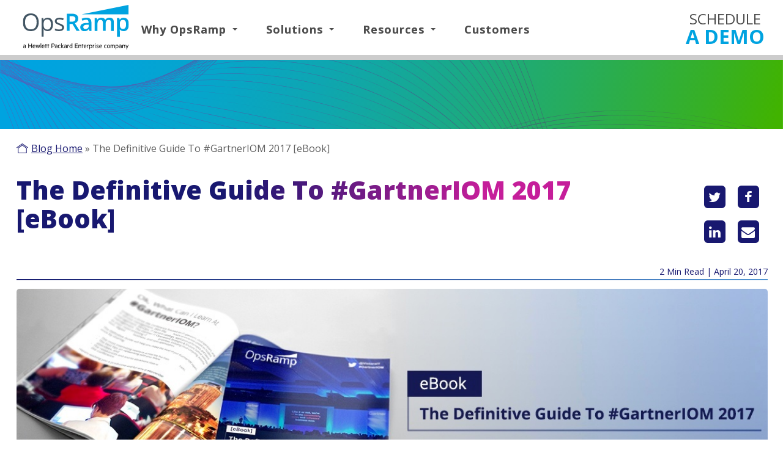

--- FILE ---
content_type: text/html; charset=UTF-8
request_url: https://blog.opsramp.com/the-definitive-guide-to-gartneriom-2017-ebook
body_size: 19904
content:
<!doctype html><!--[if lt IE 7]> <html class="no-js lt-ie9 lt-ie8 lt-ie7" lang="en-us" > <![endif]--><!--[if IE 7]>    <html class="no-js lt-ie9 lt-ie8" lang="en-us" >        <![endif]--><!--[if IE 8]>    <html class="no-js lt-ie9" lang="en-us" >               <![endif]--><!--[if gt IE 8]><!--><html class="no-js" lang="en-us"><!--<![endif]--><head>
    <meta charset="utf-8">
    <meta http-equiv="X-UA-Compatible" content="IE=edge,chrome=1">
    <meta name="author" content="Deepak Jannu">
    <meta name="description" content="Heading to #GartnerIOM? Check out our free eBook for the best you can experience at the summit!">
    <meta name="generator" content="HubSpot">
    <title>The Definitive Guide To #GartnerIOM 2017 [eBook]</title>
    <link rel="shortcut icon" href="https://blog.opsramp.com/hubfs/favicon-96x96.png">
    
<meta name="viewport" content="width=device-width, initial-scale=1">

    <script src="/hs/hsstatic/jquery-libs/static-1.1/jquery/jquery-1.7.1.js"></script>
<script>hsjQuery = window['jQuery'];</script>
    <meta property="og:description" content="Heading to #GartnerIOM? Check out our free eBook for the best you can experience at the summit!">
    <meta property="og:title" content="The Definitive Guide To #GartnerIOM 2017 [eBook]">
    <meta name="twitter:description" content="Heading to #GartnerIOM? Check out our free eBook for the best you can experience at the summit!">
    <meta name="twitter:title" content="The Definitive Guide To #GartnerIOM 2017 [eBook]">

    

    
    <style>
a.cta_button{-moz-box-sizing:content-box !important;-webkit-box-sizing:content-box !important;box-sizing:content-box !important;vertical-align:middle}.hs-breadcrumb-menu{list-style-type:none;margin:0px 0px 0px 0px;padding:0px 0px 0px 0px}.hs-breadcrumb-menu-item{float:left;padding:10px 0px 10px 10px}.hs-breadcrumb-menu-divider:before{content:'›';padding-left:10px}.hs-featured-image-link{border:0}.hs-featured-image{float:right;margin:0 0 20px 20px;max-width:50%}@media (max-width: 568px){.hs-featured-image{float:none;margin:0;width:100%;max-width:100%}}.hs-screen-reader-text{clip:rect(1px, 1px, 1px, 1px);height:1px;overflow:hidden;position:absolute !important;width:1px}
</style>

<link rel="stylesheet" href="/hs/hsstatic/cos-LanguageSwitcher/static-1.336/sass/LanguageSwitcher.css">
<link rel="stylesheet" href="/hs/hsstatic/AsyncSupport/static-1.501/sass/comments_listing_asset.css">
    <script type="application/ld+json">
{
  "mainEntityOfPage" : {
    "@type" : "WebPage",
    "@id" : "https://blog.opsramp.com/the-definitive-guide-to-gartneriom-2017-ebook"
  },
  "author" : {
    "name" : "Deepak Jannu",
    "url" : "https://blog.opsramp.com/author/deepak-jannu",
    "@type" : "Person"
  },
  "headline" : "The Definitive Guide To #GartnerIOM 2017 [eBook]",
  "datePublished" : "2017-04-20T12:49:15.000Z",
  "dateModified" : "2023-09-26T05:53:06.602Z",
  "publisher" : {
    "name" : "OpsRamp,Inc.",
    "logo" : {
      "url" : "https://cdn2.hubspot.net/hubfs/308166/logo.png",
      "@type" : "ImageObject"
    },
    "@type" : "Organization"
  },
  "@context" : "https://schema.org",
  "@type" : "BlogPosting",
  "image" : [ "https://cdn2.hubspot.net/hubfs/308166/Blog_images/Blog-cover-picture.jpg" ]
}
</script>


    

<!-- START ANALYTICS SCRIPT -->
    <script type="text/javascript" async defer src="https://www.hpe.com/global/metrics/easy/basic_measurement.js">
    </script>
    <!-- END ANALYTICS SCRIPT -->
<!-- Hotjar Tracking Code for http://blog.opsramp.com/ -->
<script>
    (function(h,o,t,j,a,r){
        h.hj=h.hj||function(){(h.hj.q=h.hj.q||[]).push(arguments)};
        h._hjSettings={hjid:653032,hjsv:6};
        a=o.getElementsByTagName('head')[0];
        r=o.createElement('script');r.async=1;
        r.src=t+h._hjSettings.hjid+j+h._hjSettings.hjsv;
        a.appendChild(r);
    })(window,document,'https://static.hotjar.com/c/hotjar-','.js?sv=');
</script>
<meta property="og:image" content="https://blog.opsramp.com/hubfs/Blog_images/Blog-cover-picture.jpg">
<meta property="og:image:width" content="1180">
<meta property="og:image:height" content="400">

<meta name="twitter:image" content="https://blog.opsramp.com/hubfs/Blog_images/Blog-cover-picture.jpg">


<meta property="og:url" content="https://blog.opsramp.com/the-definitive-guide-to-gartneriom-2017-ebook">
<meta name="twitter:card" content="summary_large_image">

<link rel="canonical" href="https://blog.opsramp.com/the-definitive-guide-to-gartneriom-2017-ebook">


<!--<script src='/_hcms/raw-resource?path=Coded%20files/Custom/page/OpsRamp_Feb20-theme/InfiniteScroll-Masonry.js&portalId=308166&t=1584081926228&hs_preview_key=dud_--Hk9mUUWkpk5luKhw&template_id=26971738269'></script>-->
<script src="https://blog.opsramp.com/hubfs/hub_generated/template_assets/1/26973365026/1742028632267/template_InfiniteScroll-Masonry.min.js"></script>

<meta name="google-site-verification" content="pvsorraNEyI84kUQgpmI83_SOmdHokxkgJyInafM4jw">
<link rel="stylesheet" id="open-sans-css" href="//fonts.googleapis.com/css?family=Open+Sans%3A300italic%2C400italic%2C600italic%2C300%2C400%2C600&amp;subset=latin%2Clatin-ext&amp;ver=4.1" type="text/css" media="all">
<!-- Google Tag Manager -->
<script>(function(w,d,s,l,i){w[l]=w[l]||[];w[l].push({'gtm.start':
new Date().getTime(),event:'gtm.js'});var f=d.getElementsByTagName(s)[0],
j=d.createElement(s),dl=l!='dataLayer'?'&l='+l:'';j.async=true;j.src=
'https://www.googletagmanager.com/gtm.js?id='+i+dl;f.parentNode.insertBefore(j,f);
})(window,document,'script','dataLayer','GTM-KFC68V8');</script>
<!-- End Google Tag Manager -->


<meta property="og:type" content="article">
<link rel="alternate" type="application/rss+xml" href="https://blog.opsramp.com/rss.xml">
<meta name="twitter:domain" content="blog.opsramp.com">
<meta name="twitter:site" content="@OpsRamp">
<script src="//platform.linkedin.com/in.js" type="text/javascript">
    lang: en_US
</script>

<meta http-equiv="content-language" content="en-us">
<link rel="alternate" hreflang="en-us" href="https://blog.opsramp.com/the-definitive-guide-to-gartneriom-2017-ebook">
<link rel="alternate" hreflang="ja" href="https://blog.opsramp.com/ja/the-definitive-guide-to-gartneriom-2017-ebook">
<link rel="stylesheet" href="//7052064.fs1.hubspotusercontent-na1.net/hubfs/7052064/hub_generated/template_assets/DEFAULT_ASSET/1767723259071/template_layout.min.css">


<link rel="stylesheet" href="https://blog.opsramp.com/hubfs/hub_generated/template_assets/1/25348635950/1763457228514/template_OpsRamp_Feb20-style.css">


    <link rel="stylesheet" href="https://netdna.bootstrapcdn.com/font-awesome/4.7.0/css/font-awesome.css" media="none" onload="if(media!='all')media='all'">
<!-- Hotjar Tracking Code for http://blog.opsramp.com/ -->
<script>

    (function(h,o,t,j,a,r){
        h.hj=h.hj||function(){(h.hj.q=h.hj.q||[]).push(arguments)};
        h._hjSettings={hjid:653032,hjsv:6};
        a=o.getElementsByTagName('head')[0];
        r=o.createElement('script');r.async=1;
        r.src=t+h._hjSettings.hjid+j+h._hjSettings.hjsv;
        a.appendChild(r);
    })(window,document,'https://static.hotjar.com/c/hotjar-','.js?sv=');
</script>
<script>
// When the user scrolls the page, execute myFunction 
window.onscroll = function() {myFunction()};

function myFunction() {
  var winScroll = document.body.scrollTop || document.documentElement.scrollTop;
  var height = document.documentElement.scrollHeight - document.documentElement.clientHeight;
  var scrolled = (winScroll / height) * 100;
  document.getElementById("myBar").style.width = scrolled + "%";
}
</script>

<link href="//designers.hubspot.com/hs-fs/hub/327485/file-2054199286-css/font-awesome.css" rel="stylesheet">

<script>
/**
 * jQuery Expanding Grid plugin.
 *
 * By Dan Boulet - https://danboulet.com
 */
(function ($, window, document) {

// Enable strict mode
"use strict";

/**
 * Return the last element in the current row of a grid layout.
 */
var getLastSiblingInRow = function (element) {
	var candidate = element,
			elementTop = element.offsetTop;

	// Loop through the element’s next siblings and look for the first one which
	// is positioned further down the page.
	while (candidate.nextElementSibling !== null) {
		if (candidate.nextElementSibling.offsetTop > elementTop) {
			return candidate;
		}
		candidate = candidate.nextElementSibling;
	}
	return candidate;
};

/**
 * Calculate the distance that we need to scroll the page to bring a
 * section, defined as the area between the top and bottom, into view.
 */
var calculatePageScrollDistance = function (top, bottom) {
	var windowScrollDistance = $(window).scrollTop(),
			windowHeight = $(window).height(),
			scrollDistanceToTop,
			scrollDistanceToBottom;

	// Scroll to the top of the section if the we are already scrolled past it.
	if (windowScrollDistance >= top) {
		return top - windowScrollDistance;
	}
	// Do nothing if there is enough space to show the section without having to scroll.
	else if ((windowScrollDistance + windowHeight) >= bottom) {
		return 0;
	}
	else {
		// Find the maximum distance we can scroll without passing the top of the section.
		scrollDistanceToTop = top - windowScrollDistance;
		// Find the distance we need to scroll to reveal the entire section.
		scrollDistanceToBottom = bottom - (windowScrollDistance + windowHeight);

		return Math.min(scrollDistanceToTop, scrollDistanceToBottom);
	}
};

/**
 * Create the expanding preview grid.
 */
var expandingGrid = function (context, options) {
	var defaults = {
		animationDuration: 250,
		linksSelector: '.links a',
		expandingAreaSelector: '.expanding-container',
		closeButtonMarkup: '<a href="#" class="close-button">Close</a>',
		spacerMarkup: '<span class="spacer" aria-hidden="true"/>',
		elementActiveClass: 'active',
		elementExpandedClass: 'expanded',
		onExpandBefore: false,
		onExpandAfter: false
	};

	var settings = $.extend({}, defaults, options);

	var isExpanded = false;
	var activeLink = false;
	var activeExpandedArea = false;
	var activeExpandedAreaTop = false;
	var activeExpandedAreaHeight = false;
	var lastItemInActiveRow = false;
	var activeRowChanged = false;
	var checkExpandedAreaResize = false;
	var $links = $(settings.linksSelector, context);
	var $expandingAreas = $(settings.expandingAreaSelector, context);
	var $closeButton = $(settings.closeButtonMarkup);
	var $spacer = $(settings.spacerMarkup);
	var $secondarySpacer = $spacer.clone();

	/**
	 * Scroll a section of the page into view, using animation.
	 */
	var scrollSectionIntoView = function (top, bottom, duration, callback) {
		var animate;
		var scroll = 0;
		var distance = calculatePageScrollDistance(top, bottom);
		var windowScrollDistance = $(window).scrollTop();
		var timeLeft;

		// Set default duration.
		duration = (typeof duration === 'undefined') ? settings.animationDuration : duration;
		timeLeft = duration;

		var start = new Date().getTime();
		var last = start;
		var tick = function() {
			timeLeft = Math.max(duration - (new Date() - start), 0);

			var x = (timeLeft === 0 || distance === 0) ? 0 : ((new Date() - last) / timeLeft * distance);
			var diff = (distance > 0 ? Math.min(x, distance) : Math.max(x, distance));
			distance = distance - diff;
			scroll += diff;
			window.scrollTo(0, windowScrollDistance + scroll);

			last = new Date().getTime();

			if (last - start <= duration) {
				animate = (window.requestAnimationFrame && requestAnimationFrame(tick)) || setTimeout(tick, 16);
			}
			else {
				if (typeof callback === 'function') {
					callback();
				}
			}
		};

		tick();
	};

	// Process the links.
	$links.each(function () {
		var $this = $(this);
		var targetId = $this.attr('href').match(/#([^\?]+)/)[1];
		var target = document.getElementById(targetId);

		if (target) {
			$this.click(function (event) {
				var clickedLink = this;
				var scrollTargetOffset;
				var closeButtonAnimationDelay;

				event.preventDefault();

				// Is this link already expanded?
				if (isExpanded && activeLink === clickedLink) {
					// Close it.
					$closeButton.click();
				}
				// Otherwise, expand it.
				else {
					$links.removeClass(settings.elementActiveClass).filter($this).addClass(settings.elementActiveClass).parent('li').each(function () {
						var lastSibling = getLastSiblingInRow(this);
						activeRowChanged = lastSibling !== lastItemInActiveRow;
						if (activeRowChanged) {
							lastItemInActiveRow = lastSibling;
						}
						// If we are changing rows, replace spacer with secondary spacer.
						if (isExpanded && activeRowChanged) {
							$secondarySpacer.height($spacer.height());
							$spacer.height(0).replaceWith($secondarySpacer);
						}
						$(lastItemInActiveRow).after($spacer);
					});
					if (isExpanded && activeRowChanged) {
						$secondarySpacer.animate({height: 0}, settings.animationDuration, function () {
							$(this).detach();
						});
						$closeButton.removeClass(settings.elementActiveClass).hide();
					}
					scrollTargetOffset = ($secondarySpacer.position().top < $spacer.position().top ? $secondarySpacer.height() : 0);
					activeExpandedAreaTop = ($spacer.position().top - scrollTargetOffset);
					$expandingAreas.removeClass(settings.elementExpandedClass).hide().filter(target).each(function () {
							var $this = $(this);
							var autoHeight = $this.height();
							var autoOuterHeight = $this.outerHeight();
							var initialHeight = (isExpanded && activeExpandedAreaHeight && (activeRowChanged === false)) ? activeExpandedAreaHeight : 0;

							stopExpandedAreaMonitor();

							$spacer.animate({height: autoHeight + 'px'}, settings.animationDuration);

							$this.css({
								height: initialHeight + 'px',
								position: 'absolute',
								left: 0,
								top: $spacer.position().top + 'px'
							}).show(0, function () {
								// Callback.
								if (typeof settings.onExpandBefore === 'function') {
									settings.onExpandBefore.call(this);
								}
							}).animate({
								height: autoHeight + 'px',
								top: activeExpandedAreaTop + 'px'
							}, settings.animationDuration, function () {
								$this.css({height: 'auto'}).addClass(settings.elementExpandedClass);

								// Set a timer to monitor changes to expanded area’s height.
								activeExpandedAreaHeight = $this.height();
								checkExpandedAreaResize = setInterval(function () {
									var activeExpandedAreaNewHeight = $this.height();
									if (activeExpandedAreaNewHeight !== activeExpandedAreaHeight) {
										activeExpandedAreaHeight = activeExpandedAreaNewHeight;
										syncExpandedAreaWithSpacer();
									}
								}, 1000);

								// Callback.
								if (typeof settings.onExpandAfter === 'function') {
									settings.onExpandAfter.call(this);
								}
							});

							// Scroll the page to bring the active link and preview into view.
							var scrollTargetTop = $(clickedLink).offset().top - scrollTargetOffset;
							var scrollTargetBottom = $this.offset().top + autoOuterHeight + 20 - scrollTargetOffset;
							scrollSectionIntoView(scrollTargetTop, scrollTargetBottom);
						});

					// Activate close button.
					closeButtonAnimationDelay = (isExpanded && activeRowChanged && ($this.parent().index() > $(activeLink).parent().index())) ? settings.animationDuration : (settings.animationDuration / 4);
					$closeButton.css({
							position: 'absolute',
							right: 0,
							top: activeExpandedAreaTop + 'px'
						}).delay(closeButtonAnimationDelay).fadeIn(settings.animationDuration, function () {
							$(this).addClass(settings.elementActiveClass);
						});

					// Set global variables.
					activeLink = this;
					activeExpandedArea = target;
					isExpanded = true;
				}
			});
		}
	});

	// Process the close button.
	$closeButton.appendTo(context).hide().click(function (event) {
		var $activeLink = $(activeLink);
		var activeLinkTopOffset = $activeLink.offset().top;
		var activeLinkBottomOffset = activeLinkTopOffset + $activeLink.outerHeight();

		event.preventDefault();

		// DOM manipulation and animations.
		$links.removeClass(settings.elementActiveClass);
		$expandingAreas.slideUp(settings.animationDuration).removeClass(settings.elementExpandedClass);
		$closeButton.removeClass('active').hide();
		$spacer.animate({height: 0}, settings.animationDuration, function () {
			$spacer.detach();
		});

		// Scroll the page to bring the active link into view.
		scrollSectionIntoView(activeLinkTopOffset, activeLinkBottomOffset);

		stopExpandedAreaMonitor();

		// Reset global variables.
		isExpanded = false;
		activeLink = false;
		activeExpandedArea = false;
	});

	/**
	 * Stop monitoring size of expanded area.
	 */
	var stopExpandedAreaMonitor = function () {
		if (checkExpandedAreaResize) {
			clearInterval(checkExpandedAreaResize);
		}
	};

	/**
	 * Match preview and spacer in height and position.
	 */
	var syncExpandedAreaWithSpacer = function () {
		if (activeExpandedArea && isExpanded) {
			$spacer.height($(activeExpandedArea).height());
			activeExpandedAreaTop = $spacer.position().top;
			$closeButton.add(activeExpandedArea).css({top: activeExpandedAreaTop + 'px'});
		}
	};

	/**
	 * Place spacer in proper position within grid.
	 */
	var positionSpacer = function () {
		var lastSibling;
		if (activeLink && lastItemInActiveRow && isExpanded) {
			// Remove spacer.
			$spacer.detach();
			lastSibling = getLastSiblingInRow($(activeLink).parent()[0]);
			// Reposition spacer, if necessary.
			if (lastItemInActiveRow !== lastSibling) {
				console.log(lastSibling);
				lastItemInActiveRow = lastSibling;
			}
			// Restore spacer.
			$(lastItemInActiveRow).after($spacer);
		}
	};

	// React to window resize.
	$(window).resize(function () {
		if (isExpanded) {
			positionSpacer();
			syncExpandedAreaWithSpacer();
		}
	});
};

// Create the jQuery plugin.
$.fn.expandingGrid = function (options) {
	return this.each(function () {
		expandingGrid(this, options);
	});
};

})(jQuery, window, document);

$(document).ready(function () {
	$('.expanding-grid').expandingGrid();
});
</script>
    

</head>
<body class="blog   hs-content-id-5029905429 hs-blog-post hs-content-path-the-definitive-guide-to-gartneriom-2017-ebook hs-content-name-the-definitive-guide-to-gartneriom-2017-ebook hs-blog-name-the-opsramp-blog hs-blog-id-327628212" style="font-size: 16px;">
    <div class="header-container-wrapper">
    <div class="header-container container-fluid">

<div class="row-fluid-wrapper row-depth-1 row-number-1 ">
<div class="row-fluid ">
<div class="span12 widget-span widget-type-global_group " style="" data-widget-type="global_group" data-x="0" data-w="12">
<div class="" data-global-widget-path="generated_global_groups/1902526038.html"><div class="row-fluid-wrapper row-depth-1 row-number-1 ">
<div class="row-fluid ">
<div class="span12 widget-span widget-type-cell custom-header-container" style="" data-widget-type="cell" data-x="0" data-w="12">

<div class="row-fluid-wrapper row-depth-1 row-number-2 ">
<div class="row-fluid ">
<div class="span12 widget-span widget-type-cell custom-header-bg" style="" data-widget-type="cell" data-x="0" data-w="12">

<div class="row-fluid-wrapper row-depth-1 row-number-3 ">
<div class="row-fluid ">
<div class="span12 widget-span widget-type-cell " style="" data-widget-type="cell" data-x="0" data-w="12">

<div class="row-fluid-wrapper row-depth-1 row-number-4 ">
<div class="row-fluid ">
<div class="span12 widget-span widget-type-cell " style="min-height:90px;" data-widget-type="cell" data-x="0" data-w="12">

<div class="row-fluid-wrapper row-depth-2 row-number-1 ">
<div class="row-fluid ">
<div class="span2 widget-span widget-type-rich_text custom-logo" style="padding:0!important;" data-widget-type="rich_text" data-x="0" data-w="2">
<div class="cell-wrapper layout-widget-wrapper">
<span id="hs_cos_wrapper_module_1413799584603899" class="hs_cos_wrapper hs_cos_wrapper_widget hs_cos_wrapper_type_rich_text" style="" data-hs-cos-general-type="widget" data-hs-cos-type="rich_text"><a href="https://www.opsramp.com/"><img src="https://blog.opsramp.com/hubfs/HPE_OpsRamp_Logo_Gray_Blue_RGB-0423.svg" alt="OpsRamp" title="OpsRamp" data-constrained="true" width="100%"></a></span>
</div><!--end layout-widget-wrapper -->
</div><!--end widget-span -->
<div class="span8 widget-span widget-type-cell " style="" data-widget-type="cell" data-x="2" data-w="8">

<div class="row-fluid-wrapper row-depth-2 row-number-2 ">
<div class="row-fluid ">
       <div id="vTopHeader">
<div class="span12 widget-span widget-type-menu " style="font-weight: 700;" data-widget-type="menu" data-x="0" data-w="12">
<div class="cell-wrapper layout-widget-wrapper">
<span id="hs_cos_wrapper_module_1420200605222996" class="hs_cos_wrapper hs_cos_wrapper_widget hs_cos_wrapper_type_menu" style="" data-hs-cos-general-type="widget" data-hs-cos-type="menu"><div id="hs_menu_wrapper_module_1420200605222996" class="hs-menu-wrapper active-branch flyouts hs-menu-flow-horizontal" role="navigation" data-sitemap-name="Blog Top Flyout Menu" data-menu-id="2577008455" aria-label="Navigation Menu">
 <ul role="menu">
  <li class="hs-menu-item hs-menu-depth-1 hs-item-has-children" role="none"><a href="http://#" aria-haspopup="true" aria-expanded="false" role="menuitem">Why OpsRamp<small>▼</small></a>
   <ul role="menu" class="hs-menu-children-wrapper">
    <li class="hs-menu-item hs-menu-depth-2" role="none"><a href="https://www.opsramp.com/msps/" role="menuitem">For MSP</a></li>
    <li class="hs-menu-item hs-menu-depth-2" role="none"><a href="https://www.opsramp.com/enterprises/" role="menuitem">For Enterprises</a></li>
    <li class="hs-menu-item hs-menu-depth-2" role="none"><a href="https://www.opsramp.com/for-partners/" role="menuitem">For Partners</a></li>
   </ul></li>
  <li class="hs-menu-item hs-menu-depth-1 hs-item-has-children" role="none"><a href="https://www.opsramp.com/opsramp-platform/" aria-haspopup="true" aria-expanded="false" role="menuitem">Solutions<small>▼</small></a>
   <ul role="menu" class="hs-menu-children-wrapper">
    <li class="hs-menu-item hs-menu-depth-2" role="none"><a href="https://www.opsramp.com/solutions/incident-management/" role="menuitem">Event &amp; Incident Management</a></li>
    <li class="hs-menu-item hs-menu-depth-2" role="none"><a href="https://www.opsramp.com/solutions/automation/" role="menuitem">Remediation &amp; Automation</a></li>
    <li class="hs-menu-item hs-menu-depth-2" role="none"><a href="https://www.opsramp.com/solutions/hybrid-observability/" role="menuitem">Hybrid Observability</a></li>
    <li class="hs-menu-item hs-menu-depth-2" role="none"><a href="https://www.opsramp.com/opsramp-platform/" role="menuitem">Platform</a></li>
    <li class="hs-menu-item hs-menu-depth-2" role="none"><a href="https://www.opsramp.com/integrations/" role="menuitem">Integrations</a></li>
    <li class="hs-menu-item hs-menu-depth-2" role="none"><a href="https://www.opsramp.com/opsramp-platform/security/" role="menuitem">Security</a></li>
    <li class="hs-menu-item hs-menu-depth-2" role="none"><a href="https://www.opsramp.com/solutions/aiops/" role="menuitem">AIOps</a></li>
    <li class="hs-menu-item hs-menu-depth-2" role="none"><a href="https://www.opsramp.com/solutions/replace-legacy-tools/" role="menuitem">Tool Consolidation (ROI)</a></li>
    <li class="hs-menu-item hs-menu-depth-2" role="none"><a href="https://www.opsramp.com/solutions/cloud-migration/" role="menuitem">Cloud Migration</a></li>
    <li class="hs-menu-item hs-menu-depth-2" role="none"><a href="https://www.opsramp.com/solutions/itom-as-a-service/" role="menuitem" target="_blank" rel="noopener">ITOM As A Service</a></li>
   </ul></li>
  <li class="hs-menu-item hs-menu-depth-1 hs-item-has-children" role="none"><a href="https://www.opsramp.com/resources/" aria-haspopup="true" aria-expanded="false" role="menuitem">Resources<small>▼</small></a>
   <ul role="menu" class="hs-menu-children-wrapper">
    <li class="hs-menu-item hs-menu-depth-2" role="none"><a href="https://www.opsramp.com/resources/" role="menuitem">Overview</a></li>
    <li class="hs-menu-item hs-menu-depth-2" role="none"><a href="https://www.opsramp.com/resources/?_resource_type=datasheet" role="menuitem">Datasheets</a></li>
    <li class="hs-menu-item hs-menu-depth-2" role="none"><a href="https://www.opsramp.com/resources/?_resource_type=insights" role="menuitem">Insights</a></li>
    <li class="hs-menu-item hs-menu-depth-2" role="none"><a href="https://www.opsramp.com/events/" role="menuitem">Events and Webinars</a></li>
    <li class="hs-menu-item hs-menu-depth-2" role="none"><a href="https://www.opsramp.com/resources/?_resource_type=videos" role="menuitem">Videos</a></li>
    <li class="hs-menu-item hs-menu-depth-2" role="none"><a href="https://docs.opsramp.com/" role="menuitem">OpsRamp Documentation</a></li>
   </ul></li>
  <li class="hs-menu-item hs-menu-depth-1" role="none"><a href="https://www.opsramp.com/customers/" role="menuitem">Customers</a></li>
 </ul>
</div></span></div><!--end layout-widget-wrapper -->
   </div><!--end widget-span -->
                      </div>
    </div><!--end row-->
</div><!--end row-wrapper -->

</div><!--end widget-span -->
<div class="span1 widget-span widget-type-custom_widget " style="" data-widget-type="custom_widget" data-x="10" data-w="1">
<div id="hs_cos_wrapper_module_16613692569811514" class="hs_cos_wrapper hs_cos_wrapper_widget hs_cos_wrapper_type_module widget-type-rich_text" style="" data-hs-cos-general-type="widget" data-hs-cos-type="module"><span id="hs_cos_wrapper_module_16613692569811514_" class="hs_cos_wrapper hs_cos_wrapper_widget hs_cos_wrapper_type_rich_text" style="" data-hs-cos-general-type="widget" data-hs-cos-type="rich_text"><div class="header__callout"><a href="https://info.opsramp.com/request-demo?hsLang=en-us" target="_blank" title="Schedule A Demo" rel="noopener"> Schedule <span class="main-nav__link--callout-bold">a Demo</span> </a>
<div style="font-size: 60%; padding-left: 10px; display: none;"><a href="http://www.opsramp.com" rel="alternate" hreflang="en"><img src="https://blog.opsramp.com/hs-fs/hubfs/en-us.png?width=32&amp;height=32&amp;name=en-us.png" height="32" width="32" alt="English" srcset="https://blog.opsramp.com/hs-fs/hubfs/en-us.png?width=16&amp;height=16&amp;name=en-us.png 16w, https://blog.opsramp.com/hs-fs/hubfs/en-us.png?width=32&amp;height=32&amp;name=en-us.png 32w, https://blog.opsramp.com/hs-fs/hubfs/en-us.png?width=48&amp;height=48&amp;name=en-us.png 48w, https://blog.opsramp.com/hs-fs/hubfs/en-us.png?width=64&amp;height=64&amp;name=en-us.png 64w, https://blog.opsramp.com/hs-fs/hubfs/en-us.png?width=80&amp;height=80&amp;name=en-us.png 80w, https://blog.opsramp.com/hs-fs/hubfs/en-us.png?width=96&amp;height=96&amp;name=en-us.png 96w" sizes="(max-width: 32px) 100vw, 32px"></a> <a href="https://blog.opsramp.com/ja//the-definitive-guide-to-gartneriom-2017-ebook?hsLang=en-us"><img src="https://blog.opsramp.com/hs-fs/hubfs/ja.png?width=32&amp;height=32&amp;name=ja.png" height="32" width="32" alt="English" srcset="https://blog.opsramp.com/hs-fs/hubfs/ja.png?width=16&amp;height=16&amp;name=ja.png 16w, https://blog.opsramp.com/hs-fs/hubfs/ja.png?width=32&amp;height=32&amp;name=ja.png 32w, https://blog.opsramp.com/hs-fs/hubfs/ja.png?width=48&amp;height=48&amp;name=ja.png 48w, https://blog.opsramp.com/hs-fs/hubfs/ja.png?width=64&amp;height=64&amp;name=ja.png 64w, https://blog.opsramp.com/hs-fs/hubfs/ja.png?width=80&amp;height=80&amp;name=ja.png 80w, https://blog.opsramp.com/hs-fs/hubfs/ja.png?width=96&amp;height=96&amp;name=ja.png 96w" sizes="(max-width: 32px) 100vw, 32px"></a></div>
</div></span></div>

</div><!--end widget-span -->
<div class="span1 widget-span widget-type-custom_widget " style="display:none;" data-widget-type="custom_widget" data-x="11" data-w="1">
<div id="hs_cos_wrapper_module_16626509639451130" class="hs_cos_wrapper hs_cos_wrapper_widget hs_cos_wrapper_type_module widget-type-language_switcher" style="" data-hs-cos-general-type="widget" data-hs-cos-type="module"><span id="hs_cos_wrapper_module_16626509639451130_" class="hs_cos_wrapper hs_cos_wrapper_widget hs_cos_wrapper_type_language_switcher" style="" data-hs-cos-general-type="widget" data-hs-cos-type="language_switcher"><div class="lang_switcher_class">
   <div class="globe_class" onclick="">
       <ul class="lang_list_class">
           <li>
               <a class="lang_switcher_link" data-language="en-us" lang="en-us" href="https://blog.opsramp.com/the-definitive-guide-to-gartneriom-2017-ebook">English - United States</a>
           </li>
           <li>
               <a class="lang_switcher_link" data-language="ja" lang="ja" href="https://blog.opsramp.com/ja/the-definitive-guide-to-gartneriom-2017-ebook">日本語</a>
           </li>
       </ul>
   </div>
</div></span></div>

</div><!--end widget-span -->
</div><!--end row-->
</div><!--end row-wrapper -->

</div><!--end widget-span -->
</div><!--end row-->
</div><!--end row-wrapper -->

<div class="row-fluid-wrapper row-depth-1 row-number-1 ">
<div class="row-fluid ">
<div class="span12 widget-span widget-type-cell nav-subnav" style="display: none;" data-widget-type="cell" data-x="0" data-w="12">

<div class="row-fluid-wrapper row-depth-2 row-number-1 ">
<div class="row-fluid ">
<div class="span12 widget-span widget-type-cell page-center" style="" data-widget-type="cell" data-x="0" data-w="12">

<div class="row-fluid-wrapper row-depth-2 row-number-2 ">
<div class="row-fluid ">
<div id="vTopHeader" class="hidden-xs hidden-sm">
<div class="span9 widget-span widget-type-custom_widget " style="font-weight: 200;" data-widget-type="custom_widget" data-x="0" data-w="9">
<div id="hs_cos_wrapper_module_1660761483324466" class="hs_cos_wrapper hs_cos_wrapper_widget hs_cos_wrapper_type_module widget-type-menu" style="" data-hs-cos-general-type="widget" data-hs-cos-type="module">
<span id="hs_cos_wrapper_module_1660761483324466_" class="hs_cos_wrapper hs_cos_wrapper_widget hs_cos_wrapper_type_menu" style="" data-hs-cos-general-type="widget" data-hs-cos-type="menu"><div id="hs_menu_wrapper_module_1660761483324466_" class="hs-menu-wrapper active-branch flyouts hs-menu-flow-horizontal" role="navigation" data-sitemap-name="default" data-menu-id="82264262025" aria-label="Navigation Menu">
 <ul role="menu">
  <li class="hs-menu-item hs-menu-depth-1 hs-item-has-children" role="none"><a href="javascript:;" aria-haspopup="true" aria-expanded="false" role="menuitem" target="_self">Filter By <small>▼</small></a>
   <ul role="menu" class="hs-menu-children-wrapper">
    <li class="hs-menu-item hs-menu-depth-2" role="none"><a href="https://blog.opsramp.com/topic/opsramp-platform" role="menuitem" target="_self">OpsRamp Platform</a></li>
    <li class="hs-menu-item hs-menu-depth-2" role="none"><a href="https://blog.opsramp.com/topic/aiops" role="menuitem" target="_self">AIOps</a></li>
    <li class="hs-menu-item hs-menu-depth-2" role="none"><a href="https://blog.opsramp.com/topic/industry" role="menuitem" target="_self">Industry</a></li>
    <li class="hs-menu-item hs-menu-depth-2" role="none"><a href="https://blog.opsramp.com/topic/managed-service-providers" role="menuitem" target="_self">MSP</a></li>
    <li class="hs-menu-item hs-menu-depth-2" role="none"><a href="https://blog.opsramp.com/topic/news-events" role="menuitem" target="_self">News &amp; Events</a></li>
    <li class="hs-menu-item hs-menu-depth-2" role="none"><a href="https://blog.opsramp.com/topic/discovery-monitoring" role="menuitem" target="_self">Discovery &amp; Monitoring</a></li>
    <li class="hs-menu-item hs-menu-depth-2" role="none"><a href="https://blog.opsramp.com/topic/it-operations-management" role="menuitem" target="_self">IT Operations Management</a></li>
   </ul></li>
 </ul>
</div></span></div>

   </div><!--end widget-span -->
                      </div>
<div class="span3 widget-span widget-type-custom_widget " style="float: left;  margin-left: 0 !important;" data-widget-type="custom_widget" data-x="9" data-w="3">
<div id="hs_cos_wrapper_module_1529398144264171" class="hs_cos_wrapper hs_cos_wrapper_widget hs_cos_wrapper_type_module widget-type-rich_text" style="" data-hs-cos-general-type="widget" data-hs-cos-type="module"><span id="hs_cos_wrapper_module_1529398144264171_" class="hs_cos_wrapper hs_cos_wrapper_widget hs_cos_wrapper_type_rich_text" style="" data-hs-cos-general-type="widget" data-hs-cos-type="rich_text"><input class="addsearch" style="height: 40px; font-size: 12px; border-radius: 20px; cursor: auto; background-color: #ffffff; margin-top: 0px; background-image: url('https://addsearch.com/logo/AAAAAA-20.png'); background-repeat: no-repeat; background-position: 95% 50%;" autocomplete="off" disabled type="text"></span></div>

   </div><!--end widget-span -->
    </div><!--end row-->
</div><!--end row-wrapper -->

</div><!--end widget-span -->
</div><!--end row-->
</div><!--end row-wrapper -->

</div><!--end widget-span -->
</div><!--end row-->
</div><!--end row-wrapper -->

</div><!--end widget-span -->
</div><!--end row-->
</div><!--end row-wrapper -->

</div><!--end widget-span -->
</div><!--end row-->
</div><!--end row-wrapper -->

<div class="row-fluid-wrapper row-depth-1 row-number-1 ">
<div class="row-fluid ">
<div class="span12 widget-span widget-type-cell custom-menu-background" style="" data-widget-type="cell" data-x="0" data-w="12">

<div class="row-fluid-wrapper row-depth-1 row-number-2 ">
<div class="row-fluid ">
<div class="span12 widget-span widget-type-cell page-center" style="" data-widget-type="cell" data-x="0" data-w="12">

<div class="row-fluid-wrapper row-depth-1 row-number-3 ">
<div class="row-fluid ">
<div class="span12 widget-span widget-type-menu custom-menu-primary desktop-menu" style="display: none;" data-widget-type="menu" data-x="0" data-w="12">
<div class="cell-wrapper layout-widget-wrapper">
<span id="hs_cos_wrapper_module_13884994340213" class="hs_cos_wrapper hs_cos_wrapper_widget hs_cos_wrapper_type_menu" style="" data-hs-cos-general-type="widget" data-hs-cos-type="menu"><div class="hs-menu-wrapper active-branch hs-menu-flow-horizontal" role="navigation" data-sitemap-name="default_horizontal_menu_html">
    <ul>
        <li class="hs-menu-item hs-menu-depth-1 hs-item-has-children">
            <a href="#">Menu Item 1</a>
            <ul class="hs-menu-children-wrapper">
                <li class="hs-menu-item hs-menu-depth-2 hs-item-has-children">
                    <a href="#">Sub-menu Item 1</a>
                    <ul class="hs-menu-children-wrapper">
                        <li class="hs-menu-item hs-menu-depth-3">
                            <a href="#">Another Item</a>
                        </li>
                    </ul>
                </li>
                <li class="hs-menu-item hs-menu-depth-2">
                    <a href="#">Sub-menu Item 2</a>
                </li>
          </ul>
        </li>
        <li class="hs-menu-item hs-menu-depth-1 hs-item-has-children">
            <a href="#">Menu Item 2</a>
            <ul class="hs-menu-children-wrapper">
                <li class="hs-menu-item hs-menu-depth-2">
                    <a href="#">Yet Another Item</a>
                </li>
          </ul>
        </li>
        <li class="hs-menu-item hs-menu-depth-1">
            <a href="#">Menu Item 3</a>
        </li>
        <li class="hs-menu-item hs-menu-depth-1">
            <a href="#">Menu Item 4</a>
        </li>
    </ul>
</div>
</span></div><!--end layout-widget-wrapper -->
</div><!--end widget-span -->
</div><!--end row-->
</div><!--end row-wrapper -->

<div class="row-fluid-wrapper row-depth-1 row-number-4 ">
<div class="row-fluid ">
<div class="span12 widget-span widget-type-menu custom-menu-primary mobile-menu" style="" data-widget-type="menu" data-x="0" data-w="12">
<div class="cell-wrapper layout-widget-wrapper">
<span id="hs_cos_wrapper_module_14138757492051675" class="hs_cos_wrapper hs_cos_wrapper_widget hs_cos_wrapper_type_menu" style="" data-hs-cos-general-type="widget" data-hs-cos-type="menu"><div id="hs_menu_wrapper_module_14138757492051675" class="hs-menu-wrapper active-branch flyouts hs-menu-flow-horizontal" role="navigation" data-sitemap-name="Mobile Menu" data-menu-id="2577008400" aria-label="Navigation Menu">
 <ul role="menu">
  <li class="hs-menu-item hs-menu-depth-1" role="none"><a href="https://www.opsramp.com/" role="menuitem">Home</a></li>
  <li class="hs-menu-item hs-menu-depth-1 hs-item-has-children" role="none"><a href="javascript:;" aria-haspopup="true" aria-expanded="false" role="menuitem">Capabilities</a>
   <ul role="menu" class="hs-menu-children-wrapper">
    <li class="hs-menu-item hs-menu-depth-2" role="none"><a href="https://www.opsramp.com/solutions/hybrid-observability/" role="menuitem">HYBRID OBSERVABILITY</a></li>
    <li class="hs-menu-item hs-menu-depth-2" role="none"><a href="https://www.opsramp.com/solutions/incident-management/" role="menuitem">EVENT &amp; INCIDENT MANAGEMENT</a></li>
    <li class="hs-menu-item hs-menu-depth-2" role="none"><a href="https://www.opsramp.com/solutions/automation/" role="menuitem">INTELLIGENT AUTOMATION</a></li>
    <li class="hs-menu-item hs-menu-depth-2" role="none"><a href="https://www.opsramp.com/opsramp-platform/" role="menuitem">PLATFORM</a></li>
    <li class="hs-menu-item hs-menu-depth-2" role="none"><a href="https://www.opsramp.com/integrations/" role="menuitem">Integrations</a></li>
    <li class="hs-menu-item hs-menu-depth-2" role="none"><a href="https://www.opsramp.com/opsramp-platform/security/" role="menuitem">Security</a></li>
   </ul></li>
  <li class="hs-menu-item hs-menu-depth-1 hs-item-has-children" role="none"><a href="http://#" aria-haspopup="true" aria-expanded="false" role="menuitem">Solutions</a>
   <ul role="menu" class="hs-menu-children-wrapper">
    <li class="hs-menu-item hs-menu-depth-2" role="none"><a href="https://www.opsramp.com/solutions/aiops/" role="menuitem">AIOps</a></li>
    <li class="hs-menu-item hs-menu-depth-2" role="none"><a href="https://www.opsramp.com/solutions/replace-legacy-tools/" role="menuitem">TOOL CONSOLIDATION (ROI)</a></li>
    <li class="hs-menu-item hs-menu-depth-2" role="none"><a href="https://www.opsramp.com/solutions/cloud-migration/" role="menuitem">Cloud Migration</a></li>
    <li class="hs-menu-item hs-menu-depth-2" role="none"><a href="https://www.opsramp.com/solutions/replace-legacy-tools/" role="menuitem">ITOM AS A SERVICE</a></li>
    <li class="hs-menu-item hs-menu-depth-2" role="none"><a href="https://www.opsramp.com/msp" role="menuitem">For MSP</a></li>
    <li class="hs-menu-item hs-menu-depth-2" role="none"><a href="https://www.opsramp.com/enterprises/" role="menuitem">For Enterprises</a></li>
   </ul></li>
  <li class="hs-menu-item hs-menu-depth-1" role="none"><a href="https://www.opsramp.com/customers/" role="menuitem">Customers</a></li>
  <li class="hs-menu-item hs-menu-depth-1 hs-item-has-children" role="none"><a href="javascript:;" aria-haspopup="true" aria-expanded="false" role="menuitem">About Us</a>
   <ul role="menu" class="hs-menu-children-wrapper">
    <li class="hs-menu-item hs-menu-depth-2" role="none"><a href="https://www.opsramp.com/about-opsramp/" role="menuitem">Company</a></li>
    <li class="hs-menu-item hs-menu-depth-2" role="none"><a href="https://www.opsramp.com/partners/" role="menuitem">Partners</a></li>
    <li class="hs-menu-item hs-menu-depth-2" role="none"><a href="https://www.opsramp.com/about-opsramp/newsroom/" role="menuitem">Newsroom</a></li>
    <li class="hs-menu-item hs-menu-depth-2" role="none"><a href="https://www.opsramp.com/about-opsramp/contact-us/" role="menuitem">Contact Us</a></li>
   </ul></li>
  <li class="hs-menu-item hs-menu-depth-1 hs-item-has-children" role="none"><a href="javascript:;" aria-haspopup="true" aria-expanded="false" role="menuitem">Resources</a>
   <ul role="menu" class="hs-menu-children-wrapper">
    <li class="hs-menu-item hs-menu-depth-2" role="none"><a href="https://www.opsramp.com/resources/" role="menuitem">Overview</a></li>
    <li class="hs-menu-item hs-menu-depth-2" role="none"><a href="https://www.opsramp.com/resources/?_resource_type=datasheet" role="menuitem">Datasheets</a></li>
    <li class="hs-menu-item hs-menu-depth-2" role="none"><a href="https://www.opsramp.com/resources/?_resource_type=insights" role="menuitem">Insights</a></li>
    <li class="hs-menu-item hs-menu-depth-2" role="none"><a href="https://www.opsramp.com/events/" role="menuitem">Events and Webinars</a></li>
    <li class="hs-menu-item hs-menu-depth-2" role="none"><a href="https://www.opsramp.com/resources/?_resource_type=videos" role="menuitem">Videos</a></li>
    <li class="hs-menu-item hs-menu-depth-2" role="none"><a href="https://docs.opsramp.com/" role="menuitem">OpsRamp Documentation</a></li>
   </ul></li>
  <li class="hs-menu-item hs-menu-depth-1" role="none"><a href="https://info.opsramp.com/request-demo" role="menuitem">SCHEDULE A DEMO</a></li>
 </ul>
</div></span></div><!--end layout-widget-wrapper -->
</div><!--end widget-span -->
</div><!--end row-->
</div><!--end row-wrapper -->

</div><!--end widget-span -->
</div><!--end row-->
</div><!--end row-wrapper -->

</div><!--end widget-span -->
</div><!--end row-->
</div><!--end row-wrapper -->

</div><!--end widget-span -->
</div><!--end row-->
</div><!--end row-wrapper -->
</div>
</div><!--end widget-span -->
</div><!--end row-->
</div><!--end row-wrapper -->

    </div><!--end header -->
</div><!--end header wrapper -->

<div class="body-container-wrapper">
    <div class="body-container container-fluid">

<div class="row-fluid-wrapper row-depth-1 row-number-1 ">
<div class="row-fluid ">
<div class="span12 widget-span widget-type-custom_widget " style=" position: fixed;     width: 100%;top:90px;" data-widget-type="custom_widget" data-x="0" data-w="12">
<div id="hs_cos_wrapper_module_15810680761631260" class="hs_cos_wrapper hs_cos_wrapper_widget hs_cos_wrapper_type_module widget-type-rich_text" style="" data-hs-cos-general-type="widget" data-hs-cos-type="module"><span id="hs_cos_wrapper_module_15810680761631260_" class="hs_cos_wrapper hs_cos_wrapper_widget hs_cos_wrapper_type_rich_text" style="" data-hs-cos-general-type="widget" data-hs-cos-type="rich_text"><div class="progress-container">
<div class="progress-bar" id="myBar">&nbsp;</div>
</div></span></div>

</div><!--end widget-span -->
</div><!--end row-->
</div><!--end row-wrapper -->

<div class="row-fluid-wrapper row-depth-1 row-number-2 ">
<div class="row-fluid ">
<div class="span12 widget-span widget-type-cell full-width-bg" style="" data-widget-type="cell" data-x="0" data-w="12">

<div class="row-fluid-wrapper row-depth-1 row-number-3 ">
<div class="row-fluid ">
<div class="span12 widget-span widget-type-cell page-center" style="" data-widget-type="cell" data-x="0" data-w="12">

</div><!--end widget-span -->
</div><!--end row-->
</div><!--end row-wrapper -->

</div><!--end widget-span -->
</div><!--end row-->
</div><!--end row-wrapper -->

<div class="row-fluid-wrapper row-depth-1 row-number-4 ">
<div class="row-fluid ">
<div class="span12 widget-span widget-type-cell page-center content-wrapper" style="" data-widget-type="cell" data-x="0" data-w="12">

<div class="row-fluid-wrapper row-depth-1 row-number-5 ">
<div class="row-fluid ">
<div class="span12 widget-span widget-type-cell " style="" data-widget-type="cell" data-x="0" data-w="12">

<div class="row-fluid-wrapper row-depth-1 row-number-6 ">
<div class="row-fluid ">
<div class="span12 widget-span widget-type-cell blog-content" style="" data-widget-type="cell" data-x="0" data-w="12">

<div class="row-fluid-wrapper row-depth-1 row-number-7 ">
<div class="row-fluid ">
<div class="span12 widget-span widget-type-blog_content " style="" data-widget-type="blog_content" data-x="0" data-w="12">
<meta name="image" property="og:image" content="https://cdn2.hubspot.net/hubfs/308166/Blog_images/Blog-cover-picture.jpg">

<div class="blog-section">
    <div class="blog-post-wrapper cell-wrapper">
       <!--<div class="section post-header col small-full-width medium-three-quarters large-three-quarters xlarge-two-thirds col-centered">-->
      <nav id="breadcrumbs" class="breadcrumbs__container"><span><span><a href="https://blog.opsramp.com/">Blog Home</a> » <span class="breadcrumb_last" aria-current="page"><span id="hs_cos_wrapper_name" class="hs_cos_wrapper hs_cos_wrapper_meta_field hs_cos_wrapper_type_text" style="" data-hs-cos-general-type="meta_field" data-hs-cos-type="text">The Definitive Guide To #GartnerIOM 2017 [eBook]</span></span></span></span></nav>
      <div style="clear: both;"></div>
      <div class="bottom-line span12 m0">
      <div class="section post-header col span10">
                                <h1 class="call-to-action__content-title--grad"><a href="https://blog.opsramp.com/the-definitive-guide-to-gartneriom-2017-ebook" id="hubspot-name" class="link hubspot-editable" data-hubspot-form-id="name" data-hubspot-name="Blog Title"><span id="hs_cos_wrapper_name" class="hs_cos_wrapper hs_cos_wrapper_meta_field hs_cos_wrapper_type_text" style="" data-hs-cos-general-type="meta_field" data-hs-cos-type="text">The Definitive Guide To #GartnerIOM 2017 [eBook]</span></a></h1>
      </div> <div class="span2"><div class="share-container">
  <div class="icon-box"><a href="http://twitter.com/share?url=https://blog.opsramp.com/the-definitive-guide-to-gartneriom-2017-ebook" onclick="window.open(this.href, 'mywin', 'left=20,top=20,width=500,height=500,toolbar=1,resizable=0'); return false;"><i class="fa fa-twitter"></i></a></div>
        <div class="icon-box"><a href="javascript:;" title="facebook" target="popup" onclick="window.open('http://www.facebook.com/sharer/sharer.php?u=https://blog.opsramp.com/the-definitive-guide-to-gartneriom-2017-ebook','Facebook Share','width=600,height=600')"><i class="fa fa-facebook"></i></a></div>
        <div class="icon-box"><a href="https://www.linkedin.com/shareArticle?mini=true&amp;url=https://blog.opsramp.com/the-definitive-guide-to-gartneriom-2017-ebook&amp;summary=blog.opsramp.com&amp;source=OpsRamp" onclick="window.open(this.href, 'mywin', 'left=20,top=20,width=500,height=500,toolbar=1,resizable=0'); return false;"><i class="fa fa-linkedin"></i></a></div>
        <div class="icon-box"><a href="mailto:?Subject=Check%20Out%20This%20OpsRamp%20Blog%20Post&amp;Body=I%20came%20across%20this%20post%20on%20the%20OpsRamp%20Blog%20and%20thought%20you'd%20like%20it.%20Check%20it%20out:%20https://blog.opsramp.com/the-definitive-guide-to-gartneriom-2017-ebook"><i class="fa fa-envelope"></i></a></div>
</div></div>
      <span class="listing-date t-color pull-right"> 2 Min Read | 
                            April 20, 2017</span>
      </div>
       <div style="clear: both;"></div>
        
                               <div class="hs-featured-image-wrapper">
                                    <a href="https://blog.opsramp.com/the-definitive-guide-to-gartneriom-2017-ebook" title="" class="hs-featured-image-link">
                                        <img src="https://blog.opsramp.com/hubfs/Blog_images/Blog-cover-picture.jpg" class="hs-featured-image" alt="The Definitive Guide To #GartnerIOM 2017 [eBook]" style="width:100%;">
                                    </a>
                                 </div>
                            
         
                        <div class="col small-full-width medium-three-quarters large-three-quarters xlarge-two-thirds col-centered">
                          <div class="author"><div class="pull-left"><div class="hs-author-avatar-post hs-author-avatar-large circle">
                                <div class="hs-author-avatar-inner">
                                <img width="120" src="https://blog.opsramp.com/hs-fs/hubfs/04180103.jpg?width=120&amp;name=04180103.jpg" srcset="https://blog.opsramp.com/hs-fs/hubfs/04180103.jpg?width=60&amp;name=04180103.jpg 60w, https://blog.opsramp.com/hs-fs/hubfs/04180103.jpg?width=120&amp;name=04180103.jpg 120w, https://blog.opsramp.com/hs-fs/hubfs/04180103.jpg?width=180&amp;name=04180103.jpg 180w, https://blog.opsramp.com/hs-fs/hubfs/04180103.jpg?width=240&amp;name=04180103.jpg 240w, https://blog.opsramp.com/hs-fs/hubfs/04180103.jpg?width=300&amp;name=04180103.jpg 300w, https://blog.opsramp.com/hs-fs/hubfs/04180103.jpg?width=360&amp;name=04180103.jpg 360w" sizes="(max-width: 120px) 100vw, 120px"> </div>
                            </div></div>
                         
                        <div class="post-info">
                                <p> <span class="hs-author-label">By</span>
                                    <a class="author-link" href="https://blog.opsramp.com/author/deepak-jannu#author">Deepak Jannu</a>
                                       
                                </p>
                            </div>
                        </div>
                          
                    <div class="blog-subscription-button" style="display:none">
                      <div class="subMod">
                        <!--HubSpot Call-to-Action Code -->
                        <span class="hs-cta-wrapper" id="hs-cta-wrapper-89850b51-b95b-4330-9c88-2bdac48746b6">
                          <span class="hs-cta-node hs-cta-89850b51-b95b-4330-9c88-2bdac48746b6" id="hs-cta-89850b51-b95b-4330-9c88-2bdac48746b6">
                            <!--[if lte IE 8]><div id="hs-cta-ie-element"></div><![endif]-->
                            <a href="javascript:openSubForm();">
                              <img class="hs-cta-img" id="hs-cta-img-89850b51-b95b-4330-9c88-2bdac48746b6" style="border-width:0px;" src="https://no-cache.hubspot.com/cta/default/308166/89850b51-b95b-4330-9c88-2bdac48746b6.png" alt="SUBSCRIBE">
                            </a>
                          </span>
                          <script charset="utf-8" src="https://js.hscta.net/cta/current.js">
                          </script>
                          <script type="text/javascript"> 
                            //hbspt.cta.load(308166, '89850b51-b95b-4330-9c88-2bdac48746b6', {}); 
                            function openSubForm(){
                              $('.popupHost').show();
                              $('.popupHost').height($(document).height());
                              $('.close').click(function(){
                                $('.popupHost').hide();
                                $('.subPopUp').hide();
                              });
                              $('.subPopUp').show();
                            }
                          </script>
                        </span>
                        <!-- end HubSpot Call-to-Action Code -->
                        
                      </div>
                      <!--<div class="subMod1" style="display:none">
                        <div class="subModButton">
                          <a href="javascript:;" class="js-subscribe">Subscribe</a>
                        </div>
                        <div class="subModContent">
                          <div class="lightbox-form lightbox-form--left lightbox-form--button-primary">
                            <span id="hs_cos_wrapper_" class="hs_cos_wrapper hs_cos_wrapper_widget hs_cos_wrapper_type_form" style="" data-hs-cos-general-type="widget" data-hs-cos-type="form" ><h3 id="hs_cos_wrapper_form_494390705_title" class="hs_cos_wrapper form-title" data-hs-cos-general-type="widget_field" data-hs-cos-type="text"></h3>

<div id='hs_form_target_form_494390705'></div>









</span>    
                          </div>
                          </div>
                      </div>-->
                    </div>      

        <div class="section post-body">
            <span id="hs_cos_wrapper_post_body" class="hs_cos_wrapper hs_cos_wrapper_meta_field hs_cos_wrapper_type_rich_text" style="" data-hs-cos-general-type="meta_field" data-hs-cos-type="rich_text"><p><span style="font-weight: 400;">The 2017 edition of the Gartner IT Operations Strategies and Solution Summit kicks off from May 8-10 in Orlando. You'll get to mingle with an interesting mix of attendees, including eight hundred IT practitioners, thirty&nbsp;Gartner analysts, and more than thirty&nbsp;solution providers. </span></p>
<p><span style="font-weight: 400;">With </span><a href="https://twitter.com/hashtag/gartneriom?lang=en" target="_blank" rel="noopener"><span style="font-weight: 400;">#GartnerIOM</span></a><span style="font-weight: 400;"> less than three weeks away, we expect you've already booked your flights and accommodation. If you’re looking&nbsp;to combine education, networking, and fun at #GartnerIOM, we’ve written a guide to help you do just that. </span><span style="font-weight: 400;"><a href="https://www.opsramp.com/wp-content/uploads/2017/04/eBook-GartnerIOM-Definitive-Guide.pdf" target="_blank" rel="noopener" data-lf-fd-inspected-3p1w24drqnl8my5n="true">The Definitive Guide To #GartnerIOM 2017 </a>offers recommendations on&nbsp;</span><span style="font-weight: 400;">interesting sessions, explains where to meet&nbsp;with peers and exhibitors, and highlights the best places for entertainment. &nbsp;&nbsp;&nbsp;</span></p>
<p><strong>Pro-Tip.</strong><span style="font-weight: 400;"> If you’re wondering&nbsp;where to stay, we recommend the Hilton Orlando. You will enjoy easy access to the conference and get to meet with other attendees staying at the hotel. &nbsp;</span></p>
<h2><span style="color: #113857;"><strong>What The eBook Is About</strong></span></h2>
<p><span style="font-weight: 400;">The <a href="http://www.gartner.com/events/na/infrastructure-operations-management" target="_blank" rel="noopener">IT Operations Strategies &amp; Solutions Summit</a> is an immersive three day experience, with more than hundred hours of content. The five major conference tracks address a range of topics, including the <a href="/infographic-15-it-ops-trends?hsLang=en-us" rel="noopener" target="_blank">latest IT trends</a>, leadership and strategy, DevOps, IT optimization, and cloud computing. The event format uses a mix of workshops, keynotes, townhalls, roundtables, and case studies to create an unsurpassed learning experience.</span></p>
<img src="https://blog.opsramp.com/hs-fs/hubfs/Blog_images/Slice-01-3.jpg?noresize&amp;width=856&amp;name=Slice-01-3.jpg" alt="What You Will Get To Experience At #GartnerIOM" style="display: block; margin-left: auto; margin-right: auto; width: 856px;" title="What You Will Get To Experience At #GartnerIOM" width="856" caption="false" data-constrained="true">
<p style="text-align: center;">Figure 1. Here's What Attendees Will Experience At #GartnerIOM.</p>
<!--more-->
<p><a href="https://www.opsramp.com/wp-content/uploads/2017/04/eBook-GartnerIOM-Definitive-Guide.pdf" target="_blank" rel="noopener" data-lf-fd-inspected-3p1w24drqnl8my5n="true"><span>The Definitive Guide to #GartnerIOM 2017</span></a><span> will help you organize your time productively with tips on:</span></p>
<ul>
<li><span>Great content&nbsp;across the five main tracks,</span></li>
<li><span>Networking opportunities with your fellow attendees, </span></li>
<li><span>Restaurants and tourist attractions close to the conference, and much more.</span></li>
</ul>
<p><span style="font-weight: 400;">Attending #GartnerIOM is like drinking from the firehose. How do you choose the right content across 120 sessions? We’ve shortlisted five sessions from&nbsp;each major track to make your life easier. Here are five recommended sessions from&nbsp;‘<strong>Track A: Emerging Trends in IT Operations</strong>’:</span></p>
<p><img src="https://blog.opsramp.com/hs-fs/hubfs/Blog_images/GartnerIOM-2017-Track-A.jpg?noresize&amp;width=856&amp;name=GartnerIOM-2017-Track-A.jpg" alt="Track A: Emerging Trends in IT Operations" style="display: block; margin-left: auto; margin-right: auto; width: 856px;" title="Track A: Emerging Trends in IT Operations" width="856" caption="false" data-constrained="true"></p>
<p style="text-align: center;">Figure 2. Make Time For These Five Sessions From&nbsp;'Track A: Emerging Trends in IT Operations'.</p>
<p><strong>Pro-Tip. </strong><span style="font-weight: 400;">Use the </span><a href="http://events.gartner.com/en/Summit/NA/it-operations/STR33/home/index" target="_blank" rel="noopener"><span style="font-weight: 400;">Events Navigator</span></a><span style="font-weight: 400;"> to finalize your agenda, review speakers, and confirm meetings with analysts and solution providers. </span></p></span>
            <div class="section col-sm-12 social-sharebtn hidden-md hidden-lg"><div class="social-share-data"><a class="twitter-share-button" data-lang="en" data-via="OpsRamp" data-related="OpsRamp" data-url="https://blog.opsramp.com/the-definitive-guide-to-gartneriom-2017-ebook" href="https://twitter.com/share" style="float:left!important;">Tweet</a> 
        <script>!function(d,s,id){var js,fjs=d.getElementsByTagName(s)[0];if(!d.getElementById(id)){js=d.createElement(s);js.id=id;js.src="https://platform.twitter.com/widgets.js";fjs.parentNode.insertBefore(js,fjs);}}(document,"script","twitter-wjs");
        </script>
        <a href="http://www.linkedin.com/shareArticle?mini=true&amp;url=https://blog.opsramp.com/the-definitive-guide-to-gartneriom-2017-ebook?latest1" target="_blank" onclick="return !window.open(this.href, 'LinkedIn', 'width=500,height=500')" class="fa fa-linkedin" style="background: #0077b5; border: 1px solid #4267b2; color: #fff; margin-bottom: 10px; cursor: pointer; -webkit-font-smoothing: antialiased; margin: 0; -webkit-user-select: none; padding: 2px; border-radius: 4px; white-space: nowrap;"> <span style="font-family: Helvetica, Arial, sans-serif; font-size: 14px!important;"> Share</span></a>
        <div class="fb-share-button" data-href="https://blog.opsramp.com/the-definitive-guide-to-gartneriom-2017-ebook" data-layout="button" data-width="450" data-size="small" data-mobile-iframe="true"></div>
        <a href="mailto:?Subject=Check%20Out%20This%20OpsRamp%20Blog%20Post&amp;Body=I%20came%20across%20this%20post%20on%20the%20OpsRamp%20Blog%20and%20thought%20you'd%20like%20it.%20Check%20it%20out:%20https://blog.opsramp.com/the-definitive-guide-to-gartneriom-2017-ebook" style="color:#0069FF!important; font-size: 30px!important;">
        <i class="fa fa-envelope" aria-hidden="true"></i></a>
        
 </div>
        </div>
        <div style="clear: both;"></div>
        <aside id="subscribeID" class="pro-cta highlight-bar hide-small">
          <div>
            <h3 class="title underline yellow">Subscribe to the OpsRamp Blog</h3>
                <!--[if lte IE 8]><script charset="utf-8" type="text/javascript" src="//js.hsforms.net/forms/v2-legacy.js"></script><![endif]-->
                <script charset="utf-8" type="text/javascript" src="//js.hsforms.net/forms/v2.js"></script>
                <script>
                  hbspt.forms.create({ 
                    css: '',
                    portalId: '308166',
                    formId: 'ee18be2d-7fc7-41ed-927b-d02264b0c634'
                  });
                </script>
          </div>
        </aside>
         
         <div style="clear: both;"></div>
  			
                             
    </div>
</div></div>
<div class="social-sharing-vertical social-sharing-vertical--marketing hidden-xs hidden-sm">
                    <div class="social-sharing-vertical__inner">
                        <p class="social-sharing-vertical__title">Share</p>
    <div style="float:left!important; margin-bottom:1px;"><a class="twitter-share-button" data-lang="en" data-via="OpsRamp" data-related="OpsRamp" data-url="https://blog.opsramp.com/the-definitive-guide-to-gartneriom-2017-ebook" href="https://twitter.com/share">Tweet</a> </div>
        <script>!function(d,s,id){var js,fjs=d.getElementsByTagName(s)[0];if(!d.getElementById(id)){js=d.createElement(s);js.id=id;js.src="https://platform.twitter.com/widgets.js";fjs.parentNode.insertBefore(js,fjs);}}(document,"script","twitter-wjs");
        </script>
        <a href="http://www.linkedin.com/shareArticle?mini=true&amp;url=https://blog.opsramp.com/the-definitive-guide-to-gartneriom-2017-ebook?latest1" target="_blank" onclick="return !window.open(this.href, 'LinkedIn', 'width=500,height=500')" class="fa fa-linkedin" style="background: #0077b5; border: 1px solid #4267b2; color: #fff; margin-bottom: 10px; cursor: pointer; -webkit-font-smoothing: antialiased; margin: 0; -webkit-user-select: none; padding: 2px; border-radius: 4px; white-space: nowrap;"> <span style="font-family: Helvetica, Arial, sans-serif; font-size: 14px!important;"> Share</span></a>
        <div class="fb-share-button" data-href="https://blog.opsramp.com/the-definitive-guide-to-gartneriom-2017-ebook" data-layout="button" data-width="450" data-size="small" data-mobile-iframe="true" style="margin-top:7px; margin-bottom:15px;"></div>
        <div id="fb-root"></div>
        <script>(function(d, s, id) {
          var js, fjs = d.getElementsByTagName(s)[0];
          if (d.getElementById(id)) return;
          js = d.createElement(s); js.id = id;
          js.src = "//connect.facebook.net/en_US/sdk.js#xfbml=1&version=v2.8";
          fjs.parentNode.insertBefore(js, fjs);
        }(document, 'script', 'facebook-jssdk'));</script>
        <a href="mailto:?Subject=Check%20Out%20This%20OpsRamp%20Blog%20Post&amp;Body=I%20came%20across%20this%20post%20on%20the%20OpsRamp%20Blog%20and%20thought%20you'd%20like%20it.%20Check%20it%20out:%20https://blog.opsramp.com/the-definitive-guide-to-gartneriom-2017-ebook" style="color:#0069FF!important; font-size: 30px!important;margin-bottom:15px;">
        <i class="fa fa-envelope" aria-hidden="true"></i>
    </a>
</div>
</div>
  <div class="popupHost" style="display:none" ;>
    
  </div>
  <div class="subPopUp" style="display:none;">
    <div class="close"><span>X</span></div>
    <iframe style="width:600px;height:400px" src="https://cta-redirect.hubspot.com/cta/redirect/308166/89850b51-b95b-4330-9c88-2bdac48746b6" class="popUpFrame">

    </iframe>

  </div>
 <div style="clear: both;"></div>
  <hr>
          
<h2>Recommended posts</h2>
    
        
            
            
                
  							<div class="span4" style="float: left; margin-left: 0; margin-right: 10px; margin-bottom:20px;">
                    <div class="related-post-item">
                        <div class="related-image" style="margin-bottom:15px;"><a href="https://blog.opsramp.com/sapphire-venture-startup?hsLang=en-us"><img src="https://blog.opsramp.com/hubfs/blog-Jai-Das-President-and-Managing-Director.jpg" alt="Insights from Sapphire Ventures: Grow Efficiently, Focus on Culture"></a></div>
                      	<div class="related-title" style="font-size: 20px; line-height: 1.4em;"><a href="https://blog.opsramp.com/sapphire-venture-startup?hsLang=en-us" style=" color: #00558C!important;">Insights from Sapphire Ventures: Grow Efficiently, Focus on Culture</a></div>
                    </div>
  							</div>
                
            
                
  							<div class="span4" style="float: left; margin-left: 0; margin-right: 10px; margin-bottom:20px;">
                    <div class="related-post-item">
                        <div class="related-image" style="margin-bottom:15px;"><a href="https://blog.opsramp.com/joining-opsramp?hsLang=en-us"><img src="https://blog.opsramp.com/hubfs/Blog_images/Why%20I%20Joined%20OpsRamp/cover-1-2.png" alt="Why I Joined OpsRamp"></a></div>
                      	<div class="related-title" style="font-size: 20px; line-height: 1.4em;"><a href="https://blog.opsramp.com/joining-opsramp?hsLang=en-us" style=" color: #00558C!important;">Why I Joined OpsRamp</a></div>
                    </div>
  							</div>
                
            
                
  							<div class="span4" style="float: left; margin-left: 0; margin-right: 10px; margin-bottom:20px;">
                    <div class="related-post-item">
                        <div class="related-image" style="margin-bottom:15px;"><a href="https://blog.opsramp.com/must-read-blog-posts?hsLang=en-us"><img src="https://blog.opsramp.com/hubfs/Blog_images/2019%20First%20Halfs%20Most%20Popular%20Posts/cover_blog-3.png" alt="Our Must-Read Blog Posts from the First Half of 2019"></a></div>
                      	<div class="related-title" style="font-size: 20px; line-height: 1.4em;"><a href="https://blog.opsramp.com/must-read-blog-posts?hsLang=en-us" style=" color: #00558C!important;">Our Must-Read Blog Posts from the First Half of 2019</a></div>
                    </div>
  							</div>
                
            
        
    
        
    
</div>

</div><!--end row-->
</div><!--end row-wrapper -->

<div class="row-fluid-wrapper row-depth-1 row-number-8 ">
<div class="row-fluid ">
<div class="span12 widget-span widget-type-blog_comments " style="" data-widget-type="blog_comments" data-x="0" data-w="12">
<div class="cell-wrapper layout-widget-wrapper">
<span id="hs_cos_wrapper_blog_comments" class="hs_cos_wrapper hs_cos_wrapper_widget hs_cos_wrapper_type_blog_comments" style="" data-hs-cos-general-type="widget" data-hs-cos-type="blog_comments">
<div class="section post-footer">
    <div id="comments-listing" class="new-comments"></div>
    
</div>

</span></div><!--end layout-widget-wrapper -->
</div><!--end widget-span -->
</div><!--end row-->
</div><!--end row-wrapper -->

</div><!--end widget-span -->
</div><!--end row-->
</div><!--end row-wrapper -->

</div><!--end widget-span -->
</div><!--end row-->
</div><!--end row-wrapper -->

</div><!--end widget-span -->
</div><!--end row-->
</div><!--end row-wrapper -->

<div class="row-fluid-wrapper row-depth-1 row-number-9 ">
<div class="row-fluid ">
<div class="span12 widget-span widget-type-cell custom-footer-form" style="display:none;" data-widget-type="cell" data-x="0" data-w="12">

<div class="row-fluid-wrapper row-depth-1 row-number-10 ">
<div class="row-fluid ">
<div class="span12 widget-span widget-type-cell page-center" style="" data-widget-type="cell" data-x="0" data-w="12">

<div class="row-fluid-wrapper row-depth-1 row-number-11 ">
<div class="row-fluid ">
<div class="span12 widget-span widget-type-form " style="display:none;" data-widget-type="form" data-x="0" data-w="12">
<div class="cell-wrapper layout-widget-wrapper">
<span id="hs_cos_wrapper_module_14145043199291173" class="hs_cos_wrapper hs_cos_wrapper_widget hs_cos_wrapper_type_form" style="" data-hs-cos-general-type="widget" data-hs-cos-type="form"><h3 id="hs_cos_wrapper_module_14145043199291173_title" class="hs_cos_wrapper form-title" data-hs-cos-general-type="widget_field" data-hs-cos-type="text">Get our regular updates and news</h3>

<div id="hs_form_target_module_14145043199291173"></div>









</span>
</div><!--end layout-widget-wrapper -->
</div><!--end widget-span -->
</div><!--end row-->
</div><!--end row-wrapper -->

</div><!--end widget-span -->
</div><!--end row-->
</div><!--end row-wrapper -->

</div><!--end widget-span -->
</div><!--end row-->
</div><!--end row-wrapper -->

    </div><!--end body -->
</div><!--end body wrapper -->

<div class="footer-container-wrapper">
    <div class="footer-container container-fluid">

<div class="row-fluid-wrapper row-depth-1 row-number-1 ">
<div class="row-fluid ">
<div class="span12 widget-span widget-type-global_group " style="" data-widget-type="global_group" data-x="0" data-w="12">
<div class="" data-global-widget-path="generated_global_groups/1902526543.html"><div class="row-fluid-wrapper row-depth-1 row-number-1 ">
<div class="row-fluid ">
<div class="span12 widget-span widget-type-cell custom-footer" style="" data-widget-type="cell" data-x="0" data-w="12">

<div class="row-fluid-wrapper row-depth-1 row-number-2 ">
<div class="row-fluid ">
<div class="span12 widget-span widget-type-cell page-center" style="" data-widget-type="cell" data-x="0" data-w="12">

<div class="row-fluid-wrapper row-depth-1 row-number-3 ">
<div class="row-fluid ">
<div class="span3 widget-span widget-type-rich_text custom-col1" style="" data-widget-type="rich_text" data-x="0" data-w="3">
<div class="cell-wrapper layout-widget-wrapper">
<span id="hs_cos_wrapper_module_14138052394419237" class="hs_cos_wrapper hs_cos_wrapper_widget hs_cos_wrapper_type_rich_text" style="" data-hs-cos-general-type="widget" data-hs-cos-type="rich_text"><h4>PRODUCT</h4>
<ul>
<li><a href="https://www.opsramp.com/solutions/incident-management/">Event &amp; Incident Management</a></li>
<li><a href="https://www.opsramp.com/solutions/automation/">Remediation &amp; Automation</a></li>
<li><a href="https://www.opsramp.com/solutions/hybrid-observability/">Hybrid Observability</a></li>
<li><a href="https://www.opsramp.com/opsramp-platform/">Platform</a></li>
<li><a href="https://www.opsramp.com/integrations/">Integrations</a></li>
<li><a href="https://www.opsramp.com/opsramp-platform/security/">Security</a></li>
</ul></span>
</div><!--end layout-widget-wrapper -->
</div><!--end widget-span -->
<div class="span2 widget-span widget-type-custom_widget custom-col1" style="" data-widget-type="custom_widget" data-x="3" data-w="2">
<div id="hs_cos_wrapper_module_1530551393347130" class="hs_cos_wrapper hs_cos_wrapper_widget hs_cos_wrapper_type_module widget-type-rich_text" style="" data-hs-cos-general-type="widget" data-hs-cos-type="module"><span id="hs_cos_wrapper_module_1530551393347130_" class="hs_cos_wrapper hs_cos_wrapper_widget hs_cos_wrapper_type_rich_text" style="" data-hs-cos-general-type="widget" data-hs-cos-type="rich_text"><h4>SOLUTIONS</h4>
<ul>
<li><a href="https://www.opsramp.com/solutions/aiops/">AIOps</a></li>
<li><a href="https://www.opsramp.com/solutions/replace-legacy-tools/">Tool Consolidation (ROI)</a></li>
<li><a href="https://www.opsramp.com/solutions/cloud-migration/">Cloud Migration</a></li>
<li><a href="https://www.opsramp.com/solutions/itom-as-a-service/">ITOM as a Service</a></li>
<li><a href="https://www.opsramp.com/msps/">For For Managed Service Providers</a></li>
<li><a href="https://www.opsramp.com/enterprises/">For Enterprise</a></li>
</ul></span></div>

</div><!--end widget-span -->
<div class="span2 widget-span widget-type-custom_widget custom-col2" style="" data-widget-type="custom_widget" data-x="5" data-w="2">
<div id="hs_cos_wrapper_module_1551337898309108" class="hs_cos_wrapper hs_cos_wrapper_widget hs_cos_wrapper_type_module widget-type-rich_text" style="" data-hs-cos-general-type="widget" data-hs-cos-type="module"><span id="hs_cos_wrapper_module_1551337898309108_" class="hs_cos_wrapper hs_cos_wrapper_widget hs_cos_wrapper_type_rich_text" style="" data-hs-cos-general-type="widget" data-hs-cos-type="rich_text"><h4>COMPANY</h4>
<ul>
<li><a href="https://www.opsramp.com/about-opsramp/">About Company</a></li>
<li><a href="https://www.opsramp.com/about-opsramp/newsroom/">Newsroom</a></li>
<li><a href="https://blog.opsramp.com/">Blog</a></li>
<li><a href="https://www.opsramp.com/support/">Support </a></li>
</ul></span></div>

</div><!--end widget-span -->
<div class="span2 widget-span widget-type-rich_text custom-col3" style="" data-widget-type="rich_text" data-x="7" data-w="2">
<div class="cell-wrapper layout-widget-wrapper">
<span id="hs_cos_wrapper_module_14138052408749495" class="hs_cos_wrapper hs_cos_wrapper_widget hs_cos_wrapper_type_rich_text" style="" data-hs-cos-general-type="widget" data-hs-cos-type="rich_text"><h4>RESOURCES</h4>
<ul>
<li><a href="https://www.opsramp.com/customers/">Customers</a></li>
<li><a href="https://www.opsramp.com/resources/?_resource_type=datasheet">Datasheets</a></li>
<li><a href="https://www.opsramp.com/resources/?_resource_type=insights">Insights</a></li>
<li><a href="https://www.opsramp.com/events/">Events and Webinars</a></li>
<li><a href="https://www.opsramp.com/resources/?_resource_type=videos">Videos</a></li>
<li><a href="https://docs.opsramp.com/">Documentation</a></li>
</ul></span>
</div><!--end layout-widget-wrapper -->
</div><!--end widget-span -->
<div class="span3 widget-span widget-type-cell custom-col3" style="" data-widget-type="cell" data-x="9" data-w="3">

<div class="row-fluid-wrapper row-depth-1 row-number-4 ">
<div class="row-fluid ">
<div class="span12 widget-span widget-type-rich_text " style="" data-widget-type="rich_text" data-x="0" data-w="12">
<div class="cell-wrapper layout-widget-wrapper">
<span id="hs_cos_wrapper_module_14138052428439830" class="hs_cos_wrapper hs_cos_wrapper_widget hs_cos_wrapper_type_rich_text" style="" data-hs-cos-general-type="widget" data-hs-cos-type="rich_text"><h4>Questions?&nbsp;call us at:</h4>
<p><a class="btnb" href="//info.opsramp.com/request-demo?hsLang=en-us" target="_blank" rel="noopener">CONTACT&nbsp;US</a></p>
<h4>Follow us</h4></span>
</div><!--end layout-widget-wrapper -->
</div><!--end widget-span -->
</div><!--end row-->
</div><!--end row-wrapper -->

<div class="row-fluid-wrapper row-depth-1 row-number-5 ">
<div class="row-fluid ">
<div class="span12 widget-span widget-type-raw_html social-media-icons" style="" data-widget-type="raw_html" data-x="0" data-w="12">
<div class="cell-wrapper layout-widget-wrapper">
<span id="hs_cos_wrapper_module_14138664801261986" class="hs_cos_wrapper hs_cos_wrapper_widget hs_cos_wrapper_type_raw_html" style="" data-hs-cos-general-type="widget" data-hs-cos-type="raw_html"><div class="social-links">
<ul class="social-media-icons">
<li><a href="https://twitter.com/OpsRamp" target="_blank" id="footer_twitter" title="Twitter" style="width:24%;"><svg version="1.1" id="Twitter" xmlns="http://www.w3.org/2000/svg" xmlns:xlink="http://www.w3.org/1999/xlink" x="0px" y="0px" viewbox="0 0 35.2 35" style="enable-background:new 0 0 35.2 35;" xml:space="preserve"><style type="text/css">.st0{fill:none;stroke:#36C2E7;stroke-width:1.24;stroke-miterlimit:10;}.st1{fill:#36C2E7;}</style><path id="PathO" class="st0" d="M34.6,17.5c0,9.3-7.6,16.9-17,16.9s-17-7.6-17-16.9s7.6-16.9,17-16.9S34.6,8.2,34.6,17.5z" />
<path id="PathX" class="st1" d="M19.4,16.6l6.8-7.7h-1.6l-5.9,6.7l-4.7-6.7H8.5L15.6,19l-7.1,8.1h1.6l6.2-7.1l5,7.1h5.4L19.4,16.6z
M17.2,19.1l-0.7-1l-5.7-8h2.5l4.6,6.5l0.7,1l6,8.4h-2.5L17.2,19.1z" /></svg></a></li>
<li><a href="https://www.linkedin.com/company/opsramp" target="_blank" id="footer_linkedin" title="LinkedIn" style="width:24%;"><svg xmlns="http://www.w3.org/2000/svg" viewbox="0 0 35.8 35.59"><g id="b"><g id="c"><path d="M17.9 34.97C8.34 34.97.62 27.28.62 17.77S8.34.62 17.9.62s17.29 7.66 17.29 17.15c-.04 9.51-7.75 17.2-17.29 17.2z" fill="none" stroke="#36c2e7" stroke-miterlimit="10" stroke-width="1.24"></path><path d="M13.17 14.93H9.59v11.5h3.58v-11.5z" fill="#36c2e7"></path><path d="M11.37 13.4c1.14 0 2.13-.93 2.13-2.11s-.94-2.11-2.13-2.11-2.13.94-2.13 2.11c-.05 1.18.94 2.11 2.13 2.11zm7.52 6.96c0-1.6.75-2.54 2.2-2.54 1.3 0 1.93.93 1.93 2.54v6.01h3.54V19.1c0-3.08-1.73-4.57-4.21-4.57s-3.45 1.88-3.45 1.88v-1.52h-3.43v11.48h3.43v-6.01z" fill-rule="evenodd" fill="#36c2e7"></path></g></g></svg></a></li>
<li><a href="https://www.facebook.com/OpsRampHQ" target="_blank" id="footer_facebook" title="Facebook" style="width:24%;"><svg xmlns="http://www.w3.org/2000/svg" viewbox="0 0 35.24 35.02"><g id="b"><g id="c"><path d="M34.62 17.51c0 9.33-7.63 16.89-17 16.89s-17-7.59-17-16.89S8.25.62 17.62.62s17 7.58 17 16.89z" fill="none" stroke="#36c2e7" stroke-miterlimit="10" stroke-width="1.24"></path><path d="M14.86 28.65h4.37V17.79h3.03l.31-3.64h-3.38v-2.06c0-.87.16-1.22 1.02-1.22h2.36V7.08h-3.03c-3.27 0-4.72 1.4-4.72 4.14v2.9h-2.2v3.72h2.29v10.82h-.05z" fill="#36c2e7"></path></g></g></svg></a></li>
<li><a href="https://www.youtube.com/opsramp" target="_blank" id="footer_youtube" title="YouTube" style="width:24%;"><svg xmlns="http://www.w3.org/2000/svg" viewbox="0 0 35.8 35.59"><g id="b"><g id="c"><path d="M17.91 34.97C8.34 34.97.62 27.28.62 17.77S8.34.62 17.91.62s17.27 7.66 17.27 17.15-7.75 17.2-17.27 17.2z" fill="none" stroke="#36c2e7" stroke-miterlimit="10" stroke-width="1.24"></path><path d="M28.02 12.7c-.24-.94-.94-1.65-1.89-1.88-1.65-.47-8.28-.47-8.28-.47s-6.61 0-8.26.47c-.94.22-1.62.93-1.89 1.88-.44 1.64-.44 5.07-.44 5.07s0 3.44.44 5.08c.27.94.94 1.64 1.89 1.88 1.65.44 8.26.44 8.26.44s6.62 0 8.28-.44c.94-.27 1.65-.97 1.89-1.88.42-1.64.42-5.08.42-5.08s.05-3.43-.42-5.07zm-12.29 8.2v-6.25l5.56 3.12-5.56 3.13z" fill="#36c2e7" fill-rule="evenodd"></path></g></g></svg></a></li>
<li><a href="https://www.slideshare.net/opsramp" target="_blank" id="footer_slideshare" title="SlideShare" style="width:24%;"><svg xmlns="http://www.w3.org/2000/svg" viewbox="0 0 35.8 35.59"><g id="b"><g id="c"><path d="M10.46 8.82c-1.62 0-2.88 1.29-2.88 2.77v8.21c-.51-.27-.89-.39-.98-.2-.2.47.2.86.98 1.76.8.97 4.1 2.19 4.1 2.19v3.83c0 1.09 2.4 2.77 3.65 2.77s2.17-.86 2.17-1.37v-3.55l.78.27v3.28c0 .51.78 2 3.31 2s3.18-2.9 3.18-3.44v-3.48c1.9-.98 3.7-1.48 4.57-3.04.78-1.57.11-1.8-.6-1.09v-8.17c0-1.48-1.29-2.77-2.91-2.77H10.46v.04zm0 1.33h15.39c.87 0 1.49.67 1.49 1.4v9.07c-1.22.58-2.91 1.09-3.18 1.09h-3.67c-.86 0-2.2.2-2.2.67v.46l-.12-.07c-.58-.58-1.22-.98-2.27-.89-1.03 0-3.67-.2-5.08-.51-.51-.12-1.18-.47-1.81-.86v-8.92c-.04-.77.63-1.44 1.47-1.44zm4.44 5.52c-1.37 0-2.55 1.09-2.55 2.46s1.18 2.46 2.55 2.46 2.56-1.09 2.56-2.46-1.13-2.46-2.56-2.46zm6.77 0c-1.38 0-2.56 1.09-2.56 2.46s1.18 2.46 2.56 2.46 2.56-1.09 2.56-2.46-1.14-2.46-2.56-2.46z" fill="#36c2e7"></path><path d="M17.9 34.97C8.34 34.97.62 27.28.62 17.77S8.34.62 17.9.62s17.29 7.66 17.29 17.15-7.72 17.2-17.29 17.2z" fill="none" stroke="#36c2e7" stroke-miterlimit="10" stroke-width="1.24"></path></g></g></svg></a></li>
<li><a href="https://www.instagram.com/opsramp/" target="_blank" id="footer_youtube" title="Instagram" style="width:24%;"><svg xmlns="http://www.w3.org/2000/svg" viewbox="0 0 35.29 35.02"><defs><style>.d{fill:#36c2e7}</style></defs><g id="b"><g id="c"><path d="M34.67 17.51c0 9.33-7.64 16.89-17 16.89S.62 26.84.62 17.51 8.26.62 17.67.62s17 7.58 17 16.89z" fill="none" stroke="#36c2e7" stroke-miterlimit="10" stroke-width="1.24"></path><path class="d" d="M17.67 9.84c2.63 0 2.95 0 3.96.04.96.05 1.5.2 1.81.36.47.19.8.39 1.14.75.36.35.55.66.75 1.13.12.35.27.86.36 1.79.04 1.02.04 1.33.04 3.95s0 2.93-.04 3.95c-.04.93-.2 1.48-.36 1.79-.2.47-.39.78-.75 1.14-.35.35-.67.55-1.14.73-.35.12-.86.27-1.81.36-1.02.04-1.33.04-3.96.04s-2.96 0-3.98-.04c-.94-.04-1.5-.2-1.81-.36-.47-.19-.78-.39-1.14-.73-.35-.36-.55-.67-.75-1.14-.12-.35-.27-.86-.36-1.79-.04-1.02-.04-1.33-.04-3.95s0-2.93.04-3.95c.05-.93.2-1.48.36-1.79.2-.47.4-.78.75-1.13s.67-.56 1.14-.75c.36-.12.87-.27 1.81-.36 1.06 0 1.38-.04 3.98-.04zm0-1.75c-2.68 0-2.99 0-4.06.07-1.06.04-1.76.2-2.4.47-.63.24-1.18.58-1.73 1.13-.56.55-.87 1.09-1.14 1.71-.24.63-.4 1.33-.47 2.39-.04 1.06-.07 1.37-.07 4.03s0 2.97.07 4.03c.04 1.06.2 1.76.47 2.39.24.62.58 1.17 1.14 1.71.55.55 1.09.87 1.73 1.14.63.24 1.34.39 2.4.46 1.07.05 1.38.09 4.06.09s2.98 0 4.05-.09c1.06-.04 1.76-.19 2.4-.46.63-.24 1.18-.6 1.73-1.14.56-.55.87-1.09 1.14-1.71.24-.62.4-1.33.47-2.39.04-1.06.04-1.4.04-4.06s0-2.97-.07-4.03c-.04-1.06-.2-1.75-.47-2.39-.24-.62-.58-1.17-1.14-1.71-.55-.55-1.09-.86-1.73-1.13-.63-.24-1.34-.4-2.4-.47-.99 0-1.34-.04-4.01-.04z"></path><path class="d" d="M17.67 12.85c-2.8 0-5.05 2.24-5.05 5.01s2.25 5.05 5.05 5.05 5.03-2.22 5.03-5.01c.04-2.77-2.25-5.05-5.03-5.05zm0 8.29c-1.81 0-3.27-1.44-3.27-3.24s1.45-3.24 3.27-3.24 3.26 1.45 3.26 3.24c.05 1.76-1.45 3.24-3.26 3.24zm6.45-8.48c0 .66-.51 1.17-1.18 1.17s-1.18-.51-1.18-1.17.51-1.18 1.18-1.18c.63 0 1.18.51 1.18 1.18z"></path></g></g></svg></a></li>
<li><a href="https://www.brighttalk.com/channel/17791/" target="_blank" title="BrightTalk" style="width:24%;"><svg xmlns="http://www.w3.org/2000/svg" viewbox="0 0 35.8 35.59"><g id="b"><g id="c"><path d="M17.91 34.97C8.34 34.97.62 27.28.62 17.77S8.34.62 17.91.62s17.27 7.66 17.27 17.15c-.04 9.51-7.75 17.2-17.27 17.2z" fill="none" stroke="#36c2e7" stroke-miterlimit="10" stroke-width="1.24"></path><path d="M23.34 17.73c-.2-.07-.24-.11-.04-.27 1.73-1.17 2.36-2.81 2.04-4.81-.35-2.34-2.24-4.06-4.64-4.1-2.25-.04-4.54-.04-6.77 0-.91 0-1.62.47-2.05 1.26-.24.42-.31.89-.31 1.37v14.11c0 .27.04.55.07.82.27 1.13 1.22 1.8 2.49 1.8h6.61c.35 0 .71-.04 1.09-.07 3.27-.51 5.21-3.72 4.3-6.85-.36-1.44-1.42-2.5-2.8-3.24zm-10-6.45c0-.82.4-1.24 1.27-1.24h5.63c1.73 0 2.98.93 3.38 2.54.6 2.31-.98 4.3-3.03 4.46-1.18.07-2.36 0-3.34.04h-3.58c-.24 0-.32-.04-.32-.31v-5.48zm8.9 14.94c-.51.19-1.02.24-1.58.24h-6.02c-.87 0-1.26-.4-1.26-1.29v-6.38c0-.31.07-.35.35-.35h3.78c1.02.04 2.32-.07 3.62.04 2.01.2 3.47 1.68 3.59 3.72.07 1.91-.91 3.44-2.49 4.03z" fill="#36c2e7"></path></g></g></svg></a></li>
</ul>
</div></span>
</div><!--end layout-widget-wrapper -->
</div><!--end widget-span -->
</div><!--end row-->
</div><!--end row-wrapper -->

</div><!--end widget-span -->
</div><!--end row-->
</div><!--end row-wrapper -->

</div><!--end widget-span -->
</div><!--end row-->
</div><!--end row-wrapper -->

<div class="row-fluid-wrapper row-depth-1 row-number-6 ">
<div class="row-fluid ">
<div class="span12 widget-span widget-type-rich_text custom-copyright" style="" data-widget-type="rich_text" data-x="0" data-w="12">
<div class="cell-wrapper layout-widget-wrapper">
<span id="hs_cos_wrapper_module_141380603209612634" class="hs_cos_wrapper hs_cos_wrapper_widget hs_cos_wrapper_type_rich_text" style="" data-hs-cos-general-type="widget" data-hs-cos-type="rich_text"><p>© 2026&nbsp;OpsRamp, <span>LLC</span>. All rights reserved. &nbsp;<a href="https://www.opsramp.com/privacy/">Privacy</a>&nbsp;|&nbsp;<a href="https://www.opsramp.com/accessibility">Accessibility</a>&nbsp;|&nbsp;<a href="https://www.opsramp.com/terms-of-use/">Terms of Use</a></p></span>
</div><!--end layout-widget-wrapper -->
</div><!--end widget-span -->
</div><!--end row-->
</div><!--end row-wrapper -->

</div><!--end widget-span -->
</div><!--end row-->
</div><!--end row-wrapper -->
</div>
</div><!--end widget-span -->
</div><!--end row-->
</div><!--end row-wrapper -->

    </div><!--end footer -->
</div><!--end footer wrapper -->

    
<!-- HubSpot performance collection script -->
<script defer src="/hs/hsstatic/content-cwv-embed/static-1.1293/embed.js"></script>
<script src="/hs/hsstatic/keyboard-accessible-menu-flyouts/static-1.17/bundles/project.js"></script>
<script>
var hsVars = hsVars || {}; hsVars['language'] = 'en-us';
</script>

<script src="/hs/hsstatic/cos-i18n/static-1.53/bundles/project.js"></script>

    <!--[if lte IE 8]>
    <script charset="utf-8" src="https://js.hsforms.net/forms/v2-legacy.js"></script>
    <![endif]-->

<script data-hs-allowed="true" src="/_hcms/forms/v2.js"></script>

    <script data-hs-allowed="true">
        var options = {
            portalId: '308166',
            formId: '89850b51-b95b-4330-9c88-2bdac48746b6',
            formInstanceId: '8540',
            
            pageId: '5029905429',
            
            region: 'na1',
            
            
            
            
            pageName: "The Definitive Guide To #GartnerIOM 2017 [eBook]",
            
            
            
            inlineMessage: "Thankyou",
            
            
            rawInlineMessage: "Thankyou",
            
            
            hsFormKey: "bad9fbe24327b0a6187bd9e824263142",
            
            
            css: '',
            target: '#hs_form_target_form_494390705',
            
            
            
            
            
            
            
            contentType: "blog-post",
            
            
            
            formsBaseUrl: '/_hcms/forms/',
            
            
            
            formData: {
                cssClass: 'hs-form stacked hs-custom-form'
            }
        };

        options.getExtraMetaDataBeforeSubmit = function() {
            var metadata = {};
            

            if (hbspt.targetedContentMetadata) {
                var count = hbspt.targetedContentMetadata.length;
                var targetedContentData = [];
                for (var i = 0; i < count; i++) {
                    var tc = hbspt.targetedContentMetadata[i];
                     if ( tc.length !== 3) {
                        continue;
                     }
                     targetedContentData.push({
                        definitionId: tc[0],
                        criterionId: tc[1],
                        smartTypeId: tc[2]
                     });
                }
                metadata["targetedContentMetadata"] = JSON.stringify(targetedContentData);
            }

            return metadata;
        };

        hbspt.forms.create(options);
    </script>

<script src="/hs/hsstatic/AsyncSupport/static-1.501/js/comment_listing_asset.js"></script>
<script>
  function hsOnReadyPopulateCommentsFeed() {
    var options = {
      commentsUrl: "https://api-na1.hubapi.com/comments/v3/comments/thread/public?portalId=308166&offset=0&limit=1000&contentId=5029905429&collectionId=327628212",
      maxThreadDepth: 3,
      showForm: false,
      
      skipAssociateContactReason: 'blogComment',
      disableContactPromotion: true,
      
      target: "hs_form_target_a3b97ad6-3c8a-445c-818c-3a37fac0d924",
      replyTo: "Reply to <em>{{user}}</em>",
      replyingTo: "Replying to {{user}}"
    };
    window.hsPopulateCommentsFeed(options);
  }

  if (document.readyState === "complete" ||
      (document.readyState !== "loading" && !document.documentElement.doScroll)
  ) {
    hsOnReadyPopulateCommentsFeed();
  } else {
    document.addEventListener("DOMContentLoaded", hsOnReadyPopulateCommentsFeed);
  }

</script>


    <script data-hs-allowed="true">
        var options = {
            portalId: '308166',
            formId: 'eb488e50-b2e7-4919-9688-88cbcd1aff4b',
            formInstanceId: '7676',
            
            pageId: '5029905429',
            
            region: 'na1',
            
            
            
            
            pageName: "The Definitive Guide To #GartnerIOM 2017 [eBook]",
            
            
            
            
            
            
            css: '',
            target: '#hs_form_target_module_14145043199291173',
            
            
            
            
            
            
            
            contentType: "blog-post",
            
            
            
            formsBaseUrl: '/_hcms/forms/',
            
            
            
            formData: {
                cssClass: 'hs-form stacked hs-custom-form'
            }
        };

        options.getExtraMetaDataBeforeSubmit = function() {
            var metadata = {};
            

            if (hbspt.targetedContentMetadata) {
                var count = hbspt.targetedContentMetadata.length;
                var targetedContentData = [];
                for (var i = 0; i < count; i++) {
                    var tc = hbspt.targetedContentMetadata[i];
                     if ( tc.length !== 3) {
                        continue;
                     }
                     targetedContentData.push({
                        definitionId: tc[0],
                        criterionId: tc[1],
                        smartTypeId: tc[2]
                     });
                }
                metadata["targetedContentMetadata"] = JSON.stringify(targetedContentData);
            }

            return metadata;
        };

        hbspt.forms.create(options);
    </script>


<!-- Start of HubSpot Analytics Code -->
<script type="text/javascript">
var _hsq = _hsq || [];
_hsq.push(["setContentType", "blog-post"]);
_hsq.push(["setCanonicalUrl", "https:\/\/blog.opsramp.com\/the-definitive-guide-to-gartneriom-2017-ebook"]);
_hsq.push(["setPageId", "5029905429"]);
_hsq.push(["setContentMetadata", {
    "contentPageId": 5029905429,
    "legacyPageId": "5029905429",
    "contentFolderId": null,
    "contentGroupId": 327628212,
    "abTestId": null,
    "languageVariantId": 5029905429,
    "languageCode": "en-us",
    
    
}]);
</script>

<script type="text/javascript" id="hs-script-loader" async defer src="/hs/scriptloader/308166.js"></script>
<!-- End of HubSpot Analytics Code -->


<script type="text/javascript">
var hsVars = {
    render_id: "6f28884f-6928-4339-a6a8-a751cad43665",
    ticks: 1767766868974,
    page_id: 5029905429,
    
    content_group_id: 327628212,
    portal_id: 308166,
    app_hs_base_url: "https://app.hubspot.com",
    cp_hs_base_url: "https://cp.hubspot.com",
    language: "en-us",
    analytics_page_type: "blog-post",
    scp_content_type: "",
    
    analytics_page_id: "5029905429",
    category_id: 3,
    folder_id: 0,
    is_hubspot_user: false
}
</script>


<script defer src="/hs/hsstatic/HubspotToolsMenu/static-1.432/js/index.js"></script>

<!-- start Main.js DO NOT REMOVE --> 

<script src="https://blog.opsramp.com/hubfs/hub_generated/template_assets/1/1906395072/1742028601991/template_Vistara_Oct14-main.js"></script> 

<!-- end Main.js -->

<!-- Start LinkedIn Ads Insight Tracking Tag --> 
<script type="text/javascript">
_linkedin_data_partner_id = "342636";
</script><script type="text/javascript">
(function(){var s = document.getElementsByTagName("script")[0];
var b = document.createElement("script");
b.type = "text/javascript";b.async = true;
b.src = "https://snap.licdn.com/li.lms-analytics/insight.min.js";
s.parentNode.insertBefore(b, s);})();
</script>
<noscript>
<img height="1" width="1" style="display:none;" alt="" src="https://dc.ads.linkedin.com/collect/?pid=342636&amp;fmt=gif">
</noscript>
<!-- End LinkedIn Ads Insight Tracking Tag --> 
<script>(function (c, p, d, u, id, i) {
  id = ''; // Optional Custom ID for user in your system
  u = 'https://tracking.g2crowd.com/attribution_tracking/conversions/' + c + '.js?p=' + encodeURI(p) + '&e=' + id;
  i = document.createElement('script');
  i.type = 'application/javascript';
  i.async = true;
  i.src = u;
  d.getElementsByTagName('head')[0].appendChild(i);
}("1006845", document.location.href, document));</script>
<script src="https://addsearch.com/js/?key=d8f6dcecd84063428edfd49d4e41469e&amp;categories=0xblog.opsramp.com,0xwww.opsramp.com"></script>
<script type="text/javascript">
_linkedin_partner_id = "342636";
window._linkedin_data_partner_ids = window._linkedin_data_partner_ids || [];
window._linkedin_data_partner_ids.push(_linkedin_partner_id);
</script><script type="text/javascript">
(function(){var s = document.getElementsByTagName("script")[0];
var b = document.createElement("script");
b.type = "text/javascript";b.async = true;
b.src = "https://snap.licdn.com/li.lms-analytics/insight.min.js";
s.parentNode.insertBefore(b, s);})();
</script>
<noscript>
<img height="1" width="1" style="display:none;" alt="" src="https://px.ads.linkedin.com/collect/?pid=342636&amp;fmt=gif">
</noscript>
<!-- start Main.js Do Not Remove -->


<script src="https://blog.opsramp.com/hubfs/hub_generated/template_assets/1/6377858718/1742028617056/template_firebase-messaging-sw.js"></script>
<!--End Main.js-->

<script>$(window).load(function() {
  $('.post-module').hover(function() {
    $(this).find('.description').stop().animate({
      height: "toggle",
      opacity: "toggle"
    }, 300);
  });
});</script>
<script>

(function($, undefined) {
    $.extend($.infinitescroll.prototype,{

    	_setup_twitter: function infscr_setup_twitter () {
			var opts = this.options,
				instance = this;

			// Bind nextSelector link to retrieve
			$(opts.nextSelector).click(function(e) {
				if (e.which == 1 && !e.metaKey && !e.shiftKey) {
					e.preventDefault();
					instance.retrieve();
				}
			});

			// Define loadingStart to never hide pager
			instance.options.loading.start = function (opts) {
				opts.loading.msg
					.appendTo(opts.loading.selector)
					.show(opts.loading.speed, function () {
						instance.beginAjax(opts);
					});
			}
		},
		_showdonemsg_twitter: function infscr_showdonemsg_twitter () {
			var opts = this.options,
				instance = this;

			//Do all the usual stuff
			opts.loading.msg
				.find('img')
				.hide()
				.parent()
				.find('div').html(opts.loading.finishedMsg).animate({ opacity: 1 }, 2000, function () {
					$(this).parent().fadeOut('normal');
				});

			//And also hide the navSelector
			$(opts.navSelector).fadeOut('normal');

			// user provided callback when done
			opts.errorCallback.call($(opts.contentSelector)[0],'done');

		}

	});
})(jQuery);
/**
 * Infinite Scroll + Masonry + ImagesLoaded
 */

(function() {

    // Main content container
    $container = $('.post-listing');

        // Masonry + ImagesLoaded
        $container.imagesLoaded(function(){
            $container.masonry({
                // selector for entry content
                itemSelector: '.post-item'
            });
        });

        // Infinite Scroll
        $container.infinitescroll({
            // selector for the paged navigation (it will be hidden)
            navSelector  : ".blog-pagination",
            nextSelector : "a.next-posts-link:last",
            itemSelector : ".post-listing > .post-item",
            behavior     : 'twitter',
            debug: true,
            // finished message
            loading: { finishedMsg: 'No more pages to load.' }
        },
            
            // Trigger Masonry as a callback
            function( newElements ) {
                // hide new items while they are loading
                var $newElems = $( newElements ).css({ opacity: 0 });
                // ensure that images load before adding to masonry layout
                $newElems.imagesLoaded(function(){
                    // show elems now they're ready
                    $newElems.animate({ opacity: 1 });
                    $container.masonry( 'appended', $newElems, true );
                });

            }
        );

})();
<!-- hide next button when its last call --> 
nx= ;
nxc = 2;
$('a.next-posts-link.load-more').click( function(){
    nxc < nx ? nxc+=1 : $(this).fadeOut()
})
</script>
<div id="fb-root"></div>
  <script>(function(d, s, id) {
  var js, fjs = d.getElementsByTagName(s)[0];
  if (d.getElementById(id)) return;
  js = d.createElement(s); js.id = id;
  js.src = "//connect.facebook.net/en_US/sdk.js#xfbml=1&version=v3.0";
  fjs.parentNode.insertBefore(js, fjs);
 }(document, 'script', 'facebook-jssdk'));</script> <script>!function(d,s,id){var js,fjs=d.getElementsByTagName(s)[0];if(!d.getElementById(id)){js=d.createElement(s);js.id=id;js.src="https://platform.twitter.com/widgets.js";fjs.parentNode.insertBefore(js,fjs);}}(document,"script","twitter-wjs");</script>
 


    
    <!-- Generated by the HubSpot Template Builder - template version 1.03 -->

</div></body></html>

--- FILE ---
content_type: text/html; charset=UTF-8
request_url: https://s.company-target.com/s/sync?exc=lr
body_size: 434
content:
<html>
	<head>
		<title>Pixels</title>
	</head>
	<body>
	
<img src="https://dsum-sec.casalemedia.com/rum?cm_dsp_id=18&amp;expiry=1785316487&amp;external_user_id=e092de1e-ccab-4dc7-9dd3-77c15e3a5297" alt="" width="0" height="0" style="display:none", aria-hidden="true">
<img src="https://partners.tremorhub.com/sync?UIDM=e092de1e-ccab-4dc7-9dd3-77c15e3a5297" alt="" width="0" height="0" style="display:none", aria-hidden="true">
<img src="https://pixel.rubiconproject.com/tap.php?nid=5578&amp;put=e092de1e-ccab-4dc7-9dd3-77c15e3a5297&amp;v=1181926" alt="" width="0" height="0" style="display:none", aria-hidden="true">
	</body>
</html>